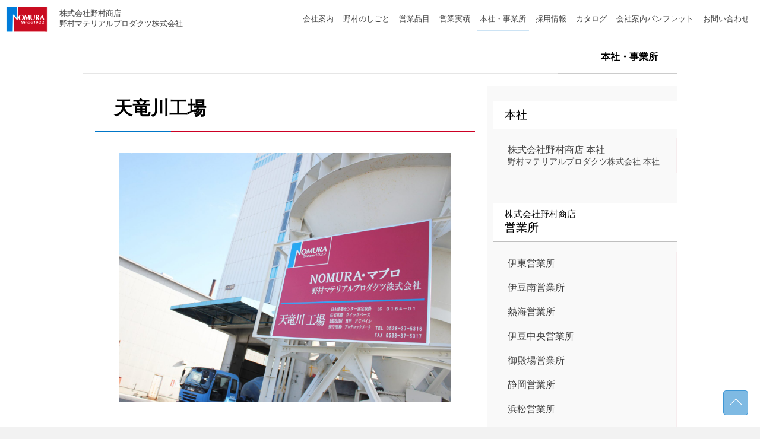

--- FILE ---
content_type: text/html; charset=UTF-8
request_url: https://nomuragroup.com/_04/%E5%A4%A9%E7%AB%9C%E5%B7%9D%E5%B7%A5%E5%A0%B4/
body_size: 16430
content:
<!DOCTYPE html>
<html lang="ja">
<head>
<meta charset="UTF-8"/>
	<meta name="viewport" content="width=device-width,initial-scale=1.0,minimum-scale=1.0,maximum-scale=2.0,user-scalable=yes"/>
<meta name="keywords" content=""/>
<meta name='robots' content='index, follow, max-image-preview:large, max-snippet:-1, max-video-preview:-1' />
	<style>img:is([sizes="auto" i], [sizes^="auto," i]) { contain-intrinsic-size: 3000px 1500px }</style>
	
	<!-- This site is optimized with the Yoast SEO plugin v24.8.1 - https://yoast.com/wordpress/plugins/seo/ -->
	<title>天竜川工場 ｜株式会社野村商店・野村マテリアルプロダクツ株式会社</title>
	<link rel="canonical" href="https://nomuragroup.com/_04/天竜川工場/" />
	<meta property="og:locale" content="ja_JP" />
	<meta property="og:type" content="article" />
	<meta property="og:title" content="天竜川工場 ｜株式会社野村商店・野村マテリアルプロダクツ株式会社" />
	<meta property="og:description" content="所在地 〒438-0837静岡県磐田市源平新田111-1TEL　0538-37-5316　FAX　0538-37-5317 メッセージ 安心、且必要とされるコンクリート製品を作り続けると共に、地元密着の工場づくりを目指し [&hellip;]" />
	<meta property="og:url" content="https://nomuragroup.com/_04/天竜川工場/" />
	<meta property="og:site_name" content="株式会社野村商店・野村マテリアルプロダクツ株式会社" />
	<meta property="article:publisher" content="https://www.facebook.com/nomuragroup/" />
	<meta property="article:modified_time" content="2025-11-04T00:14:07+00:00" />
	<meta property="og:image" content="http://nomuragroup.com/wp2021/wp-content/uploads/2021/02/f99ada8f6c0084c5b32a1a44cef8f152.jpg" />
	<meta name="twitter:card" content="summary_large_image" />
	<meta name="twitter:site" content="@nomura_u35" />
	<script type="application/ld+json" class="yoast-schema-graph">{"@context":"https://schema.org","@graph":[{"@type":"WebPage","@id":"https://nomuragroup.com/_04/%e5%a4%a9%e7%ab%9c%e5%b7%9d%e5%b7%a5%e5%a0%b4/","url":"https://nomuragroup.com/_04/%e5%a4%a9%e7%ab%9c%e5%b7%9d%e5%b7%a5%e5%a0%b4/","name":"天竜川工場 ｜株式会社野村商店・野村マテリアルプロダクツ株式会社","isPartOf":{"@id":"https://nomuragroup.com/#website"},"primaryImageOfPage":{"@id":"https://nomuragroup.com/_04/%e5%a4%a9%e7%ab%9c%e5%b7%9d%e5%b7%a5%e5%a0%b4/#primaryimage"},"image":{"@id":"https://nomuragroup.com/_04/%e5%a4%a9%e7%ab%9c%e5%b7%9d%e5%b7%a5%e5%a0%b4/#primaryimage"},"thumbnailUrl":"http://nomuragroup.com/wp2021/wp-content/uploads/2021/02/f99ada8f6c0084c5b32a1a44cef8f152.jpg","datePublished":"2021-01-14T02:21:39+00:00","dateModified":"2025-11-04T00:14:07+00:00","breadcrumb":{"@id":"https://nomuragroup.com/_04/%e5%a4%a9%e7%ab%9c%e5%b7%9d%e5%b7%a5%e5%a0%b4/#breadcrumb"},"inLanguage":"ja","potentialAction":[{"@type":"ReadAction","target":["https://nomuragroup.com/_04/%e5%a4%a9%e7%ab%9c%e5%b7%9d%e5%b7%a5%e5%a0%b4/"]}]},{"@type":"ImageObject","inLanguage":"ja","@id":"https://nomuragroup.com/_04/%e5%a4%a9%e7%ab%9c%e5%b7%9d%e5%b7%a5%e5%a0%b4/#primaryimage","url":"http://nomuragroup.com/wp2021/wp-content/uploads/2021/02/f99ada8f6c0084c5b32a1a44cef8f152.jpg","contentUrl":"http://nomuragroup.com/wp2021/wp-content/uploads/2021/02/f99ada8f6c0084c5b32a1a44cef8f152.jpg"},{"@type":"BreadcrumbList","@id":"https://nomuragroup.com/_04/%e5%a4%a9%e7%ab%9c%e5%b7%9d%e5%b7%a5%e5%a0%b4/#breadcrumb","itemListElement":[{"@type":"ListItem","position":1,"name":"ホーム","item":"https://nomuragroup.com/"},{"@type":"ListItem","position":2,"name":"本社・事業所","item":"https://nomuragroup.com/_04/"},{"@type":"ListItem","position":3,"name":"天竜川工場"}]},{"@type":"WebSite","@id":"https://nomuragroup.com/#website","url":"https://nomuragroup.com/","name":"株式会社野村商店・野村マテリアルプロダクツ株式会社","description":"建設資材、建築、土木事業、リフォームを行なっています。","publisher":{"@id":"https://nomuragroup.com/#organization"},"potentialAction":[{"@type":"SearchAction","target":{"@type":"EntryPoint","urlTemplate":"https://nomuragroup.com/?s={search_term_string}"},"query-input":{"@type":"PropertyValueSpecification","valueRequired":true,"valueName":"search_term_string"}}],"inLanguage":"ja"},{"@type":"Organization","@id":"https://nomuragroup.com/#organization","name":"野村グループ","url":"https://nomuragroup.com/","logo":{"@type":"ImageObject","inLanguage":"ja","@id":"https://nomuragroup.com/#/schema/logo/image/","url":"https://nomuragroup.com/wp2021/wp-content/uploads/2021/02/8cf909b75b346810bd92867ab90213c2.png","contentUrl":"https://nomuragroup.com/wp2021/wp-content/uploads/2021/02/8cf909b75b346810bd92867ab90213c2.png","width":220,"height":142,"caption":"野村グループ"},"image":{"@id":"https://nomuragroup.com/#/schema/logo/image/"},"sameAs":["https://www.facebook.com/nomuragroup/","https://x.com/nomura_u35","https://www.instagram.com/nomura_u35/","https://www.youtube.com/channel/UChZL0TjPjAntZOu98j3RN2Q"]}]}</script>
	<!-- / Yoast SEO plugin. -->


<link rel='dns-prefetch' href='//nomuragroup.com' />
<script type="text/javascript">
/* <![CDATA[ */
window._wpemojiSettings = {"baseUrl":"https:\/\/s.w.org\/images\/core\/emoji\/15.0.3\/72x72\/","ext":".png","svgUrl":"https:\/\/s.w.org\/images\/core\/emoji\/15.0.3\/svg\/","svgExt":".svg","source":{"concatemoji":"https:\/\/nomuragroup.com\/wp2021\/wp-includes\/js\/wp-emoji-release.min.js?ver=6.7.2"}};
/*! This file is auto-generated */
!function(i,n){var o,s,e;function c(e){try{var t={supportTests:e,timestamp:(new Date).valueOf()};sessionStorage.setItem(o,JSON.stringify(t))}catch(e){}}function p(e,t,n){e.clearRect(0,0,e.canvas.width,e.canvas.height),e.fillText(t,0,0);var t=new Uint32Array(e.getImageData(0,0,e.canvas.width,e.canvas.height).data),r=(e.clearRect(0,0,e.canvas.width,e.canvas.height),e.fillText(n,0,0),new Uint32Array(e.getImageData(0,0,e.canvas.width,e.canvas.height).data));return t.every(function(e,t){return e===r[t]})}function u(e,t,n){switch(t){case"flag":return n(e,"\ud83c\udff3\ufe0f\u200d\u26a7\ufe0f","\ud83c\udff3\ufe0f\u200b\u26a7\ufe0f")?!1:!n(e,"\ud83c\uddfa\ud83c\uddf3","\ud83c\uddfa\u200b\ud83c\uddf3")&&!n(e,"\ud83c\udff4\udb40\udc67\udb40\udc62\udb40\udc65\udb40\udc6e\udb40\udc67\udb40\udc7f","\ud83c\udff4\u200b\udb40\udc67\u200b\udb40\udc62\u200b\udb40\udc65\u200b\udb40\udc6e\u200b\udb40\udc67\u200b\udb40\udc7f");case"emoji":return!n(e,"\ud83d\udc26\u200d\u2b1b","\ud83d\udc26\u200b\u2b1b")}return!1}function f(e,t,n){var r="undefined"!=typeof WorkerGlobalScope&&self instanceof WorkerGlobalScope?new OffscreenCanvas(300,150):i.createElement("canvas"),a=r.getContext("2d",{willReadFrequently:!0}),o=(a.textBaseline="top",a.font="600 32px Arial",{});return e.forEach(function(e){o[e]=t(a,e,n)}),o}function t(e){var t=i.createElement("script");t.src=e,t.defer=!0,i.head.appendChild(t)}"undefined"!=typeof Promise&&(o="wpEmojiSettingsSupports",s=["flag","emoji"],n.supports={everything:!0,everythingExceptFlag:!0},e=new Promise(function(e){i.addEventListener("DOMContentLoaded",e,{once:!0})}),new Promise(function(t){var n=function(){try{var e=JSON.parse(sessionStorage.getItem(o));if("object"==typeof e&&"number"==typeof e.timestamp&&(new Date).valueOf()<e.timestamp+604800&&"object"==typeof e.supportTests)return e.supportTests}catch(e){}return null}();if(!n){if("undefined"!=typeof Worker&&"undefined"!=typeof OffscreenCanvas&&"undefined"!=typeof URL&&URL.createObjectURL&&"undefined"!=typeof Blob)try{var e="postMessage("+f.toString()+"("+[JSON.stringify(s),u.toString(),p.toString()].join(",")+"));",r=new Blob([e],{type:"text/javascript"}),a=new Worker(URL.createObjectURL(r),{name:"wpTestEmojiSupports"});return void(a.onmessage=function(e){c(n=e.data),a.terminate(),t(n)})}catch(e){}c(n=f(s,u,p))}t(n)}).then(function(e){for(var t in e)n.supports[t]=e[t],n.supports.everything=n.supports.everything&&n.supports[t],"flag"!==t&&(n.supports.everythingExceptFlag=n.supports.everythingExceptFlag&&n.supports[t]);n.supports.everythingExceptFlag=n.supports.everythingExceptFlag&&!n.supports.flag,n.DOMReady=!1,n.readyCallback=function(){n.DOMReady=!0}}).then(function(){return e}).then(function(){var e;n.supports.everything||(n.readyCallback(),(e=n.source||{}).concatemoji?t(e.concatemoji):e.wpemoji&&e.twemoji&&(t(e.twemoji),t(e.wpemoji)))}))}((window,document),window._wpemojiSettings);
/* ]]> */
</script>
<link rel='stylesheet' id='sbi_styles-css' href='https://nomuragroup.com/wp2021/wp-content/plugins/instagram-feed/css/sbi-styles.min.css?ver=6.8.0' type='text/css' media='all' />
<style id='wp-emoji-styles-inline-css' type='text/css'>

	img.wp-smiley, img.emoji {
		display: inline !important;
		border: none !important;
		box-shadow: none !important;
		height: 1em !important;
		width: 1em !important;
		margin: 0 0.07em !important;
		vertical-align: -0.1em !important;
		background: none !important;
		padding: 0 !important;
	}
</style>
<link rel='stylesheet' id='wp-block-library-css' href='https://nomuragroup.com/wp2021/wp-includes/css/dist/block-library/style.min.css?ver=6.7.2' type='text/css' media='all' />
<style id='classic-theme-styles-inline-css' type='text/css'>
/*! This file is auto-generated */
.wp-block-button__link{color:#fff;background-color:#32373c;border-radius:9999px;box-shadow:none;text-decoration:none;padding:calc(.667em + 2px) calc(1.333em + 2px);font-size:1.125em}.wp-block-file__button{background:#32373c;color:#fff;text-decoration:none}
</style>
<style id='global-styles-inline-css' type='text/css'>
:root{--wp--preset--aspect-ratio--square: 1;--wp--preset--aspect-ratio--4-3: 4/3;--wp--preset--aspect-ratio--3-4: 3/4;--wp--preset--aspect-ratio--3-2: 3/2;--wp--preset--aspect-ratio--2-3: 2/3;--wp--preset--aspect-ratio--16-9: 16/9;--wp--preset--aspect-ratio--9-16: 9/16;--wp--preset--color--black: #000000;--wp--preset--color--cyan-bluish-gray: #abb8c3;--wp--preset--color--white: #ffffff;--wp--preset--color--pale-pink: #f78da7;--wp--preset--color--vivid-red: #cf2e2e;--wp--preset--color--luminous-vivid-orange: #ff6900;--wp--preset--color--luminous-vivid-amber: #fcb900;--wp--preset--color--light-green-cyan: #7bdcb5;--wp--preset--color--vivid-green-cyan: #00d084;--wp--preset--color--pale-cyan-blue: #8ed1fc;--wp--preset--color--vivid-cyan-blue: #0693e3;--wp--preset--color--vivid-purple: #9b51e0;--wp--preset--gradient--vivid-cyan-blue-to-vivid-purple: linear-gradient(135deg,rgba(6,147,227,1) 0%,rgb(155,81,224) 100%);--wp--preset--gradient--light-green-cyan-to-vivid-green-cyan: linear-gradient(135deg,rgb(122,220,180) 0%,rgb(0,208,130) 100%);--wp--preset--gradient--luminous-vivid-amber-to-luminous-vivid-orange: linear-gradient(135deg,rgba(252,185,0,1) 0%,rgba(255,105,0,1) 100%);--wp--preset--gradient--luminous-vivid-orange-to-vivid-red: linear-gradient(135deg,rgba(255,105,0,1) 0%,rgb(207,46,46) 100%);--wp--preset--gradient--very-light-gray-to-cyan-bluish-gray: linear-gradient(135deg,rgb(238,238,238) 0%,rgb(169,184,195) 100%);--wp--preset--gradient--cool-to-warm-spectrum: linear-gradient(135deg,rgb(74,234,220) 0%,rgb(151,120,209) 20%,rgb(207,42,186) 40%,rgb(238,44,130) 60%,rgb(251,105,98) 80%,rgb(254,248,76) 100%);--wp--preset--gradient--blush-light-purple: linear-gradient(135deg,rgb(255,206,236) 0%,rgb(152,150,240) 100%);--wp--preset--gradient--blush-bordeaux: linear-gradient(135deg,rgb(254,205,165) 0%,rgb(254,45,45) 50%,rgb(107,0,62) 100%);--wp--preset--gradient--luminous-dusk: linear-gradient(135deg,rgb(255,203,112) 0%,rgb(199,81,192) 50%,rgb(65,88,208) 100%);--wp--preset--gradient--pale-ocean: linear-gradient(135deg,rgb(255,245,203) 0%,rgb(182,227,212) 50%,rgb(51,167,181) 100%);--wp--preset--gradient--electric-grass: linear-gradient(135deg,rgb(202,248,128) 0%,rgb(113,206,126) 100%);--wp--preset--gradient--midnight: linear-gradient(135deg,rgb(2,3,129) 0%,rgb(40,116,252) 100%);--wp--preset--font-size--small: 13px;--wp--preset--font-size--medium: 20px;--wp--preset--font-size--large: 36px;--wp--preset--font-size--x-large: 42px;--wp--preset--spacing--20: 0.44rem;--wp--preset--spacing--30: 0.67rem;--wp--preset--spacing--40: 1rem;--wp--preset--spacing--50: 1.5rem;--wp--preset--spacing--60: 2.25rem;--wp--preset--spacing--70: 3.38rem;--wp--preset--spacing--80: 5.06rem;--wp--preset--shadow--natural: 6px 6px 9px rgba(0, 0, 0, 0.2);--wp--preset--shadow--deep: 12px 12px 50px rgba(0, 0, 0, 0.4);--wp--preset--shadow--sharp: 6px 6px 0px rgba(0, 0, 0, 0.2);--wp--preset--shadow--outlined: 6px 6px 0px -3px rgba(255, 255, 255, 1), 6px 6px rgba(0, 0, 0, 1);--wp--preset--shadow--crisp: 6px 6px 0px rgba(0, 0, 0, 1);}:where(.is-layout-flex){gap: 0.5em;}:where(.is-layout-grid){gap: 0.5em;}body .is-layout-flex{display: flex;}.is-layout-flex{flex-wrap: wrap;align-items: center;}.is-layout-flex > :is(*, div){margin: 0;}body .is-layout-grid{display: grid;}.is-layout-grid > :is(*, div){margin: 0;}:where(.wp-block-columns.is-layout-flex){gap: 2em;}:where(.wp-block-columns.is-layout-grid){gap: 2em;}:where(.wp-block-post-template.is-layout-flex){gap: 1.25em;}:where(.wp-block-post-template.is-layout-grid){gap: 1.25em;}.has-black-color{color: var(--wp--preset--color--black) !important;}.has-cyan-bluish-gray-color{color: var(--wp--preset--color--cyan-bluish-gray) !important;}.has-white-color{color: var(--wp--preset--color--white) !important;}.has-pale-pink-color{color: var(--wp--preset--color--pale-pink) !important;}.has-vivid-red-color{color: var(--wp--preset--color--vivid-red) !important;}.has-luminous-vivid-orange-color{color: var(--wp--preset--color--luminous-vivid-orange) !important;}.has-luminous-vivid-amber-color{color: var(--wp--preset--color--luminous-vivid-amber) !important;}.has-light-green-cyan-color{color: var(--wp--preset--color--light-green-cyan) !important;}.has-vivid-green-cyan-color{color: var(--wp--preset--color--vivid-green-cyan) !important;}.has-pale-cyan-blue-color{color: var(--wp--preset--color--pale-cyan-blue) !important;}.has-vivid-cyan-blue-color{color: var(--wp--preset--color--vivid-cyan-blue) !important;}.has-vivid-purple-color{color: var(--wp--preset--color--vivid-purple) !important;}.has-black-background-color{background-color: var(--wp--preset--color--black) !important;}.has-cyan-bluish-gray-background-color{background-color: var(--wp--preset--color--cyan-bluish-gray) !important;}.has-white-background-color{background-color: var(--wp--preset--color--white) !important;}.has-pale-pink-background-color{background-color: var(--wp--preset--color--pale-pink) !important;}.has-vivid-red-background-color{background-color: var(--wp--preset--color--vivid-red) !important;}.has-luminous-vivid-orange-background-color{background-color: var(--wp--preset--color--luminous-vivid-orange) !important;}.has-luminous-vivid-amber-background-color{background-color: var(--wp--preset--color--luminous-vivid-amber) !important;}.has-light-green-cyan-background-color{background-color: var(--wp--preset--color--light-green-cyan) !important;}.has-vivid-green-cyan-background-color{background-color: var(--wp--preset--color--vivid-green-cyan) !important;}.has-pale-cyan-blue-background-color{background-color: var(--wp--preset--color--pale-cyan-blue) !important;}.has-vivid-cyan-blue-background-color{background-color: var(--wp--preset--color--vivid-cyan-blue) !important;}.has-vivid-purple-background-color{background-color: var(--wp--preset--color--vivid-purple) !important;}.has-black-border-color{border-color: var(--wp--preset--color--black) !important;}.has-cyan-bluish-gray-border-color{border-color: var(--wp--preset--color--cyan-bluish-gray) !important;}.has-white-border-color{border-color: var(--wp--preset--color--white) !important;}.has-pale-pink-border-color{border-color: var(--wp--preset--color--pale-pink) !important;}.has-vivid-red-border-color{border-color: var(--wp--preset--color--vivid-red) !important;}.has-luminous-vivid-orange-border-color{border-color: var(--wp--preset--color--luminous-vivid-orange) !important;}.has-luminous-vivid-amber-border-color{border-color: var(--wp--preset--color--luminous-vivid-amber) !important;}.has-light-green-cyan-border-color{border-color: var(--wp--preset--color--light-green-cyan) !important;}.has-vivid-green-cyan-border-color{border-color: var(--wp--preset--color--vivid-green-cyan) !important;}.has-pale-cyan-blue-border-color{border-color: var(--wp--preset--color--pale-cyan-blue) !important;}.has-vivid-cyan-blue-border-color{border-color: var(--wp--preset--color--vivid-cyan-blue) !important;}.has-vivid-purple-border-color{border-color: var(--wp--preset--color--vivid-purple) !important;}.has-vivid-cyan-blue-to-vivid-purple-gradient-background{background: var(--wp--preset--gradient--vivid-cyan-blue-to-vivid-purple) !important;}.has-light-green-cyan-to-vivid-green-cyan-gradient-background{background: var(--wp--preset--gradient--light-green-cyan-to-vivid-green-cyan) !important;}.has-luminous-vivid-amber-to-luminous-vivid-orange-gradient-background{background: var(--wp--preset--gradient--luminous-vivid-amber-to-luminous-vivid-orange) !important;}.has-luminous-vivid-orange-to-vivid-red-gradient-background{background: var(--wp--preset--gradient--luminous-vivid-orange-to-vivid-red) !important;}.has-very-light-gray-to-cyan-bluish-gray-gradient-background{background: var(--wp--preset--gradient--very-light-gray-to-cyan-bluish-gray) !important;}.has-cool-to-warm-spectrum-gradient-background{background: var(--wp--preset--gradient--cool-to-warm-spectrum) !important;}.has-blush-light-purple-gradient-background{background: var(--wp--preset--gradient--blush-light-purple) !important;}.has-blush-bordeaux-gradient-background{background: var(--wp--preset--gradient--blush-bordeaux) !important;}.has-luminous-dusk-gradient-background{background: var(--wp--preset--gradient--luminous-dusk) !important;}.has-pale-ocean-gradient-background{background: var(--wp--preset--gradient--pale-ocean) !important;}.has-electric-grass-gradient-background{background: var(--wp--preset--gradient--electric-grass) !important;}.has-midnight-gradient-background{background: var(--wp--preset--gradient--midnight) !important;}.has-small-font-size{font-size: var(--wp--preset--font-size--small) !important;}.has-medium-font-size{font-size: var(--wp--preset--font-size--medium) !important;}.has-large-font-size{font-size: var(--wp--preset--font-size--large) !important;}.has-x-large-font-size{font-size: var(--wp--preset--font-size--x-large) !important;}
:where(.wp-block-post-template.is-layout-flex){gap: 1.25em;}:where(.wp-block-post-template.is-layout-grid){gap: 1.25em;}
:where(.wp-block-columns.is-layout-flex){gap: 2em;}:where(.wp-block-columns.is-layout-grid){gap: 2em;}
:root :where(.wp-block-pullquote){font-size: 1.5em;line-height: 1.6;}
</style>
<link rel='stylesheet' id='dashicons-css' href='https://nomuragroup.com/wp2021/wp-includes/css/dashicons.min.css?ver=6.7.2' type='text/css' media='all' />
<link rel='stylesheet' id='rmp-menu-styles-css' href='https://nomuragroup.com/wp2021/wp-content/uploads/rmp-menu/css/rmp-menu.css?ver=16.11.41' type='text/css' media='all' />
<link rel='stylesheet' id='fancybox-css' href='https://nomuragroup.com/wp2021/wp-content/plugins/easy-fancybox/fancybox/1.5.4/jquery.fancybox.min.css?ver=6.7.2' type='text/css' media='screen' />
<script type="text/javascript" src="https://nomuragroup.com/wp2021/wp-includes/js/jquery/jquery.min.js?ver=3.7.1" id="jquery-core-js"></script>
<script type="text/javascript" src="https://nomuragroup.com/wp2021/wp-includes/js/jquery/jquery-migrate.min.js?ver=3.4.1" id="jquery-migrate-js"></script>
<link rel="alternate" title="oEmbed (JSON)" type="application/json+oembed" href="https://nomuragroup.com/wp-json/oembed/1.0/embed?url=https%3A%2F%2Fnomuragroup.com%2F_04%2F%25e5%25a4%25a9%25e7%25ab%259c%25e5%25b7%259d%25e5%25b7%25a5%25e5%25a0%25b4%2F" />
<link rel="alternate" title="oEmbed (XML)" type="text/xml+oembed" href="https://nomuragroup.com/wp-json/oembed/1.0/embed?url=https%3A%2F%2Fnomuragroup.com%2F_04%2F%25e5%25a4%25a9%25e7%25ab%259c%25e5%25b7%259d%25e5%25b7%25a5%25e5%25a0%25b4%2F&#038;format=xml" />

<!-- BEGIN: WP Social Bookmarking Light HEAD --><script>
    (function (d, s, id) {
        var js, fjs = d.getElementsByTagName(s)[0];
        if (d.getElementById(id)) return;
        js = d.createElement(s);
        js.id = id;
        js.src = "//connect.facebook.net/ja_JP/sdk.js#xfbml=1&version=v2.7";
        fjs.parentNode.insertBefore(js, fjs);
    }(document, 'script', 'facebook-jssdk'));
</script>
<style type="text/css">
</style>
<!-- END: WP Social Bookmarking Light HEAD -->
<link rel="preload" href="https://fonts.googleapis.com/css?family=Noto+Sans+JP&display=swap"/>
<link rel="stylesheet" href="https://nomuragroup.com/wp2021/wp-content/themes/nomura2021/style.css"/>
<link rel="stylesheet" href="https://nomuragroup.com/wp2021/wp-content/themes/nomura2021/css/style-option.css"/>
<link rel="stylesheet" href="https://nomuragroup.com/wp2021/wp-content/themes/nomura2021/css/style-option-post.css"/>
<link rel="stylesheet" href="https://nomuragroup.com/wp2021/wp-content/themes/nomura2021/css/style-option-color.css"/>
<link rel="stylesheet" href="https://nomuragroup.com/wp2021/wp-content/themes/nomura2021/css/style-option-block.css"/>
<link rel="stylesheet" href="https://nomuragroup.com/wp2021/wp-content/themes/nomura2021/css/style-color-block.css"/>
<link rel="stylesheet" href="https://nomuragroup.com/wp2021/wp-content/themes/nomura2021/css/style-responsive.css"/>
<link rel="stylesheet" href="https://nomuragroup.com/wp2021/wp-content/themes/nomura2021/css/style-sp.css"/>
<link rel="stylesheet" href="https://nomuragroup.com/wp2021/wp-content/themes/nomura2021/css/style-pc.css"/>
<script async src="https://ajax.googleapis.com/ajax/libs/jquery/1.9.1/jquery.min.js"></script>
<script async src="https://nomuragroup.com/wp2021/wp-content/themes/nomura2021/js/pagetopfade.js"></script>
<script async src="https://nomuragroup.com/wp2021/wp-content/themes/nomura2021/js/logo-size.js"></script>
<script async src="https://nomuragroup.com/wp2021/wp-content/themes/nomura2021/js/fade.js"></script>
<link rel="shortcut icon" href="https://nomuragroup.com/wp2021/wp-content/themes/nomura2021/images/favicon.ico"/>
<link rel="apple-touch-icon" type="image/png" href="https://nomuragroup.com/wp2021/wp-content/themes/nomura2021/images/apple-touch-icon-180x180.png"/>
<link rel="icon" type="image/png" sizes="192x192" href="https://nomuragroup.com/wp2021/wp-content/themes/nomura2021/images/android-chrome-192x192.png"/>
	<meta name="format-detection" content="telephone=no"/>
<!-- Global site tag (gtag.js) - Google Analytics -->
<script async src="https://www.googletagmanager.com/gtag/js?id=G-61VS3WNJY8"></script>
<script>
  window.dataLayer = window.dataLayer || [];
  function gtag(){dataLayer.push(arguments);}
  gtag('js', new Date());

  gtag('config', 'G-61VS3WNJY8');
</script>

<!-- Global site tag (gtag.js) - Google Analytics -->
<script async src="https://www.googletagmanager.com/gtag/js?id=G-6WP7JTHQF3"></script>
<script>
  window.dataLayer = window.dataLayer || [];
  function gtag(){dataLayer.push(arguments);}
  gtag('js', new Date());

  gtag('config', 'G-6WP7JTHQF3');
</script></head>
<body class="page-template-default page page-id-1058 page-child parent-pageid-1008">
			<button type="button"  aria-controls="rmp-container-1164" aria-label="Menu Trigger" id="rmp_menu_trigger-1164"  class="rmp_menu_trigger rmp-menu-trigger-boring">
								<span class="rmp-trigger-box">
									<span class="responsive-menu-pro-inner"></span>
								</span>
					</button>
						<div id="rmp-container-1164" class="rmp-container rmp-container rmp-slide-left">
							<div id="rmp-menu-title-1164" class="rmp-menu-title">
									<a href="#" target="_self" class="rmp-menu-title-link" id="rmp-menu-title-link">
										<img class="rmp-menu-title-image" src="http://nomuragroup.com/wp2021/wp-content/uploads/2021/02/8cf909b75b346810bd92867ab90213c2.png" alt="" width="100" height="100" /><span>株式会社野村商店　野村マテリアルプロダクツ株式会社</span>					</a>
							</div>
			<div id="rmp-menu-wrap-1164" class="rmp-menu-wrap"><ul id="rmp-menu-1164" class="rmp-menu" role="menubar" aria-label="nomura"><li id="rmp-menu-item-2447" class=" menu-item menu-item-type-post_type menu-item-object-page menu-item-has-children rmp-menu-item rmp-menu-top-level-item" role="none"><a  href="https://nomuragroup.com/_10/"  class="rmp-menu-item-link"  role="menuitem"  >会社案内</a></li><li id="rmp-menu-item-1095" class=" menu-item menu-item-type-post_type menu-item-object-page rmp-menu-item rmp-menu-top-level-item" role="none"><a  href="https://nomuragroup.com/_01/"  class="rmp-menu-item-link"  role="menuitem"  >野村のしごと</a></li><li id="rmp-menu-item-1096" class=" menu-item menu-item-type-post_type menu-item-object-page rmp-menu-item rmp-menu-top-level-item" role="none"><a  href="https://nomuragroup.com/_02/"  class="rmp-menu-item-link"  role="menuitem"  >営業品目</a></li><li id="rmp-menu-item-1097" class=" menu-item menu-item-type-post_type menu-item-object-page menu-item-has-children rmp-menu-item rmp-menu-top-level-item" role="none"><a  href="https://nomuragroup.com/_03/"  class="rmp-menu-item-link"  role="menuitem"  >営業実績</a></li><li id="rmp-menu-item-1098" class=" menu-item menu-item-type-post_type menu-item-object-page current-page-ancestor current-menu-ancestor current-menu-parent current-page-parent current_page_parent current_page_ancestor menu-item-has-children rmp-menu-item rmp-menu-item-current-ancestor rmp-menu-item-current-parent rmp-menu-top-level-item" role="none"><a  href="https://nomuragroup.com/_04/"  class="rmp-menu-item-link"  role="menuitem"  >本社・事業所</a></li><li id="rmp-menu-item-6090" class=" menu-item menu-item-type-custom menu-item-object-custom rmp-menu-item rmp-menu-top-level-item" role="none"><a  target="_blank"  href="https://job-gear.net/nomuragroup/"  class="rmp-menu-item-link"  role="menuitem"  >採用情報</a></li><li id="rmp-menu-item-4122" class=" menu-item menu-item-type-post_type menu-item-object-page rmp-menu-item rmp-menu-top-level-item" role="none"><a  href="https://nomuragroup.com/_30/"  class="rmp-menu-item-link"  role="menuitem"  >カタログ</a></li><li id="rmp-menu-item-4123" class=" menu-item menu-item-type-post_type menu-item-object-page rmp-menu-item rmp-menu-top-level-item" role="none"><a  href="https://nomuragroup.com/_10/_04/"  class="rmp-menu-item-link"  role="menuitem"  >会社案内パンフレット</a></li><li id="rmp-menu-item-1099" class=" menu-item menu-item-type-post_type menu-item-object-page rmp-menu-item rmp-menu-top-level-item" role="none"><a  href="https://nomuragroup.com/_12/"  class="rmp-menu-item-link"  role="menuitem"  >お問い合わせ</a></li></ul></div>			</div>
			
<div id="wrapper">


<header>
<div class="header-position">
	<div class="container">
		<div class="logo">		<a href="https://nomuragroup.com/" title="株式会社野村商店・野村マテリアルプロダクツ株式会社 | 建設資材、建築、土木事業、リフォームを行なっています。"><img src="https://nomuragroup.com/wp2021/wp-content/themes/nomura2021/images/logo.png" srcset="https://nomuragroup.com/wp2021/wp-content/themes/nomura2021/images/logo.png 1x, https://nomuragroup.com/wp2021/wp-content/themes/nomura2021/images/logo@1.5x.png 1.5x, https://nomuragroup.com/wp2021/wp-content/themes/nomura2021/images/logo@2x.png 2x" alt="株式会社野村商店・野村マテリアルプロダクツ株式会社　建設資材、建築、土木事業、リフォームを行なっています。"/><div><span>株式会社野村商店</span><span>野村マテリアルプロダクツ株式会社</span></div></a>
		</div>	<nav class="hide">
	<div class="menu-common-container"><ul id="menu-common" class="menu"><li id="menu-item-2447" class="menu-item menu-item-type-post_type menu-item-object-page menu-item-has-children menu-item-2447"><a href="https://nomuragroup.com/_10/">会社案内</a>
<ul class="sub-menu">
	<li id="menu-item-2449" class="menu-item menu-item-type-post_type menu-item-object-page menu-item-2449"><a href="https://nomuragroup.com/_10/_01/">代表あいさつ・経営理念・年間スローガン</a></li>
	<li id="menu-item-2450" class="menu-item menu-item-type-post_type menu-item-object-page menu-item-2450"><a href="https://nomuragroup.com/_10/_02/">会社概要・組織図</a></li>
	<li id="menu-item-2451" class="menu-item menu-item-type-post_type menu-item-object-page menu-item-2451"><a href="https://nomuragroup.com/_10/_03/">沿革・歴代スローガン</a></li>
</ul>
</li>
<li id="menu-item-1095" class="menu-item menu-item-type-post_type menu-item-object-page menu-item-1095"><a href="https://nomuragroup.com/_01/">野村のしごと</a></li>
<li id="menu-item-1096" class="menu-item menu-item-type-post_type menu-item-object-page menu-item-1096"><a href="https://nomuragroup.com/_02/">営業品目</a></li>
<li id="menu-item-1097" class="menu-item menu-item-type-post_type menu-item-object-page menu-item-has-children menu-item-1097"><a href="https://nomuragroup.com/_03/">営業実績</a>
<ul class="sub-menu">
	<li id="menu-item-1105" class="menu-item menu-item-type-post_type menu-item-object-page menu-item-1105"><a href="https://nomuragroup.com/_03/_01/">建築資材</a></li>
	<li id="menu-item-1106" class="menu-item menu-item-type-post_type menu-item-object-page menu-item-1106"><a href="https://nomuragroup.com/_03/_02/">土木資材</a></li>
</ul>
</li>
<li id="menu-item-1098" class="menu-item menu-item-type-post_type menu-item-object-page current-page-ancestor current-menu-ancestor current-menu-parent current-page-parent current_page_parent current_page_ancestor menu-item-has-children menu-item-1098"><a href="https://nomuragroup.com/_04/">本社・事業所</a>
<ul class="sub-menu">
	<li id="menu-item-1107" class="menu-item menu-item-type-post_type menu-item-object-page menu-item-1107"><a href="https://nomuragroup.com/_04/_00/">株式会社野村商店 本社<span>野村マテリアルプロダクツ株式会社 本社</span></a></li>
	<li id="menu-item-1108" class="menu-item menu-item-type-post_type menu-item-object-page menu-item-1108"><a href="https://nomuragroup.com/_04/%e4%bc%8a%e6%9d%b1%e5%96%b6%e6%a5%ad%e6%89%80/">伊東営業所</a></li>
	<li id="menu-item-1109" class="menu-item menu-item-type-post_type menu-item-object-page menu-item-1109"><a href="https://nomuragroup.com/_04/%e4%bc%8a%e8%b1%86%e5%8d%97%e5%96%b6%e6%a5%ad%e6%89%80/">伊豆南営業所</a></li>
	<li id="menu-item-1110" class="menu-item menu-item-type-post_type menu-item-object-page menu-item-1110"><a href="https://nomuragroup.com/_04/%e7%86%b1%e6%b5%b7%e5%96%b6%e6%a5%ad%e6%89%80/">熱海営業所</a></li>
	<li id="menu-item-1111" class="menu-item menu-item-type-post_type menu-item-object-page menu-item-1111"><a href="https://nomuragroup.com/_04/%e4%bc%8a%e8%b1%86%e4%b8%ad%e5%a4%ae%e5%96%b6%e6%a5%ad%e6%89%80/">伊豆中央営業所</a></li>
	<li id="menu-item-1112" class="menu-item menu-item-type-post_type menu-item-object-page menu-item-1112"><a href="https://nomuragroup.com/_04/%e5%be%a1%e6%ae%bf%e5%a0%b4%e5%96%b6%e6%a5%ad%e6%89%80/">御殿場営業所</a></li>
	<li id="menu-item-1113" class="menu-item menu-item-type-post_type menu-item-object-page menu-item-1113"><a href="https://nomuragroup.com/_04/%e6%9d%b1%e4%ba%ac%e5%96%b6%e6%a5%ad%e6%89%80/">東京営業所</a></li>
	<li id="menu-item-1114" class="menu-item menu-item-type-post_type menu-item-object-page menu-item-1114"><a href="https://nomuragroup.com/_04/%e9%9d%99%e5%b2%a1%e5%96%b6%e6%a5%ad%e6%89%80/">静岡営業所</a></li>
	<li id="menu-item-1115" class="menu-item menu-item-type-post_type menu-item-object-page menu-item-1115"><a href="https://nomuragroup.com/_04/%e6%b5%9c%e6%9d%be%e5%96%b6%e6%a5%ad%e6%89%80/">浜松営業所</a></li>
	<li id="menu-item-1116" class="menu-item menu-item-type-post_type menu-item-object-page menu-item-1116"><a href="https://nomuragroup.com/_04/%e3%83%88%e3%83%bc%e3%82%bf%e3%83%ab%e3%83%aa%e3%83%95%e3%82%a9%e3%83%bc%e3%83%a0%e3%82%bb%e3%82%af%e3%82%b7%e3%83%a7%e3%83%b3/">トータルリフォームセクション</a></li>
	<li id="menu-item-1119" class="menu-item menu-item-type-post_type menu-item-object-page menu-item-1119"><a href="https://nomuragroup.com/_04/%e9%9d%99%e5%b2%a1ilb%e5%b7%a5%e5%a0%b4/">静岡アイエルビー工場</a></li>
	<li id="menu-item-1120" class="menu-item menu-item-type-post_type menu-item-object-page current-menu-item page_item page-item-1058 current_page_item menu-item-1120"><a href="https://nomuragroup.com/_04/%e5%a4%a9%e7%ab%9c%e5%b7%9d%e5%b7%a5%e5%a0%b4/" aria-current="page">天竜川工場</a></li>
</ul>
</li>
<li id="menu-item-6090" class="menu-item menu-item-type-custom menu-item-object-custom menu-item-6090"><a target="_blank" href="https://job-gear.net/nomuragroup/">採用情報</a></li>
<li id="menu-item-4122" class="menu-item menu-item-type-post_type menu-item-object-page menu-item-4122"><a href="https://nomuragroup.com/_30/">カタログ</a></li>
<li id="menu-item-4123" class="menu-item menu-item-type-post_type menu-item-object-page menu-item-4123"><a href="https://nomuragroup.com/_10/_04/">会社案内パンフレット</a></li>
<li id="menu-item-1099" class="menu-item menu-item-type-post_type menu-item-object-page menu-item-1099"><a href="https://nomuragroup.com/_12/">お問い合わせ</a></li>
</ul></div>	</nav>
	</div>
</div>
</header>

<section>

<div class="title">
	<h1>本社・事業所</h1>
</div>


<div class="container">

<div id="primary">


<main>

<div class="title">
	<h2>天竜川工場</h2>
</div>



	<div class="post-1058 page type-page status-publish hentry" id="post-1058">
	
<div style="height:20px" aria-hidden="true" class="wp-block-spacer"></div>



<figure class="wp-block-image size-full"><a href="https://nomuragroup.com/wp2021/wp-content/uploads/2021/02/f99ada8f6c0084c5b32a1a44cef8f152.jpg" target="_blank" rel="noopener"><img fetchpriority="high" decoding="async" width="2048" height="1536" src="https://nomuragroup.com/wp2021/wp-content/uploads/2021/02/f99ada8f6c0084c5b32a1a44cef8f152.jpg" alt="" class="wp-image-1934" srcset="https://nomuragroup.com/wp2021/wp-content/uploads/2021/02/f99ada8f6c0084c5b32a1a44cef8f152.jpg 2048w, https://nomuragroup.com/wp2021/wp-content/uploads/2021/02/f99ada8f6c0084c5b32a1a44cef8f152-300x225.jpg 300w, https://nomuragroup.com/wp2021/wp-content/uploads/2021/02/f99ada8f6c0084c5b32a1a44cef8f152-1024x768.jpg 1024w, https://nomuragroup.com/wp2021/wp-content/uploads/2021/02/f99ada8f6c0084c5b32a1a44cef8f152-768x576.jpg 768w, https://nomuragroup.com/wp2021/wp-content/uploads/2021/02/f99ada8f6c0084c5b32a1a44cef8f152-1536x1152.jpg 1536w, https://nomuragroup.com/wp2021/wp-content/uploads/2021/02/f99ada8f6c0084c5b32a1a44cef8f152-640x480.jpg 640w" sizes="(max-width: 2048px) 100vw, 2048px" /></a></figure>



<div style="height:50px" aria-hidden="true" class="wp-block-spacer"></div>



<h3 class="wp-block-heading">所在地</h3>



<p>〒438-0837<br>静岡県磐田市源平新田111-1<br>TEL　0538-37-5316　FAX　0538-37-5317</p>



<p class="googlemap"><iframe src="https://www.google.com/maps/embed?pb=!1m18!1m12!1m3!1d1639.6279407655952!2d137.8099213761604!3d34.72394399508315!2m3!1f0!2f0!3f0!3m2!1i1024!2i768!4f13.1!3m3!1m2!1s0x601ae6d078643149%3A0xee0c9d002f49b42c!2z44CSNDM4LTA4Mzcg6Z2Z5bKh55yM56OQ55Sw5biC5rqQ5bmz5paw55Sw77yR77yR77yR4oiS77yR!5e0!3m2!1sja!2sjp!4v1612942259193!5m2!1sja!2sjp" width="800" height="600" frameborder="0" style="border:0;" allowfullscreen="" aria-hidden="false" tabindex="0"></iframe></p>



<div style="height:50px" aria-hidden="true" class="wp-block-spacer"></div>



<h3 class="wp-block-heading">メッセージ</h3>


<div class="wp-block-image">
<figure class="alignright size-large is-resized"><img decoding="async" width="724" height="1024" src="https://nomuragroup.com/wp2021/wp-content/uploads/2025/09/f31f2b91c99f316ed65ead751d19bb9a-724x1024.jpg" alt="" class="wp-image-6405" style="width:200px" srcset="https://nomuragroup.com/wp2021/wp-content/uploads/2025/09/f31f2b91c99f316ed65ead751d19bb9a-724x1024.jpg 724w, https://nomuragroup.com/wp2021/wp-content/uploads/2025/09/f31f2b91c99f316ed65ead751d19bb9a-212x300.jpg 212w, https://nomuragroup.com/wp2021/wp-content/uploads/2025/09/f31f2b91c99f316ed65ead751d19bb9a-768x1086.jpg 768w, https://nomuragroup.com/wp2021/wp-content/uploads/2025/09/f31f2b91c99f316ed65ead751d19bb9a-1086x1536.jpg 1086w, https://nomuragroup.com/wp2021/wp-content/uploads/2025/09/f31f2b91c99f316ed65ead751d19bb9a-1448x2048.jpg 1448w, https://nomuragroup.com/wp2021/wp-content/uploads/2025/09/f31f2b91c99f316ed65ead751d19bb9a-640x905.jpg 640w, https://nomuragroup.com/wp2021/wp-content/uploads/2025/09/f31f2b91c99f316ed65ead751d19bb9a-1024x1448.jpg 1024w, https://nomuragroup.com/wp2021/wp-content/uploads/2025/09/f31f2b91c99f316ed65ead751d19bb9a-scaled.jpg 1810w" sizes="(max-width: 724px) 100vw, 724px" /><figcaption class="wp-element-caption">野村</figcaption></figure></div>


<p>安心、且必要とされるコンクリート製品を作り続けると共に、地元密着の工場づくりを目指しています。</p>



<div style="height:50px" aria-hidden="true" class="wp-block-spacer"></div>



<figure class="wp-block-gallery has-nested-images columns-2 is-cropped wp-block-gallery-1 is-layout-flex wp-block-gallery-is-layout-flex">
<figure class="wp-block-image size-large"><img loading="lazy" decoding="async" width="1024" height="768" data-id="1638" src="https://nomuragroup.com/wp2021/wp-content/uploads/2021/02/3af9503de5a62834bb647504797945ca-1024x768.jpg" alt="" class="wp-image-1638" srcset="https://nomuragroup.com/wp2021/wp-content/uploads/2021/02/3af9503de5a62834bb647504797945ca-1024x768.jpg 1024w, https://nomuragroup.com/wp2021/wp-content/uploads/2021/02/3af9503de5a62834bb647504797945ca-300x225.jpg 300w, https://nomuragroup.com/wp2021/wp-content/uploads/2021/02/3af9503de5a62834bb647504797945ca-768x576.jpg 768w, https://nomuragroup.com/wp2021/wp-content/uploads/2021/02/3af9503de5a62834bb647504797945ca-1536x1152.jpg 1536w, https://nomuragroup.com/wp2021/wp-content/uploads/2021/02/3af9503de5a62834bb647504797945ca-640x480.jpg 640w, https://nomuragroup.com/wp2021/wp-content/uploads/2021/02/3af9503de5a62834bb647504797945ca.jpg 2048w" sizes="auto, (max-width: 1024px) 100vw, 1024px" /></figure>



<figure class="wp-block-image size-large"><img loading="lazy" decoding="async" width="1024" height="768" data-id="1637" src="https://nomuragroup.com/wp2021/wp-content/uploads/2021/02/11117805cf4034ae290598026638cf83-1024x768.jpg" alt="" class="wp-image-1637" srcset="https://nomuragroup.com/wp2021/wp-content/uploads/2021/02/11117805cf4034ae290598026638cf83-1024x768.jpg 1024w, https://nomuragroup.com/wp2021/wp-content/uploads/2021/02/11117805cf4034ae290598026638cf83-300x225.jpg 300w, https://nomuragroup.com/wp2021/wp-content/uploads/2021/02/11117805cf4034ae290598026638cf83-768x576.jpg 768w, https://nomuragroup.com/wp2021/wp-content/uploads/2021/02/11117805cf4034ae290598026638cf83-1536x1152.jpg 1536w, https://nomuragroup.com/wp2021/wp-content/uploads/2021/02/11117805cf4034ae290598026638cf83-640x480.jpg 640w, https://nomuragroup.com/wp2021/wp-content/uploads/2021/02/11117805cf4034ae290598026638cf83.jpg 2048w" sizes="auto, (max-width: 1024px) 100vw, 1024px" /></figure>



<figure class="wp-block-image size-large"><img loading="lazy" decoding="async" width="1024" height="768" data-id="1636" src="https://nomuragroup.com/wp2021/wp-content/uploads/2021/02/ca6a8c9d0600b5fa0cc68c815fabd42e-1024x768.jpg" alt="" class="wp-image-1636" srcset="https://nomuragroup.com/wp2021/wp-content/uploads/2021/02/ca6a8c9d0600b5fa0cc68c815fabd42e-1024x768.jpg 1024w, https://nomuragroup.com/wp2021/wp-content/uploads/2021/02/ca6a8c9d0600b5fa0cc68c815fabd42e-300x225.jpg 300w, https://nomuragroup.com/wp2021/wp-content/uploads/2021/02/ca6a8c9d0600b5fa0cc68c815fabd42e-768x576.jpg 768w, https://nomuragroup.com/wp2021/wp-content/uploads/2021/02/ca6a8c9d0600b5fa0cc68c815fabd42e-1536x1152.jpg 1536w, https://nomuragroup.com/wp2021/wp-content/uploads/2021/02/ca6a8c9d0600b5fa0cc68c815fabd42e-640x480.jpg 640w, https://nomuragroup.com/wp2021/wp-content/uploads/2021/02/ca6a8c9d0600b5fa0cc68c815fabd42e.jpg 2048w" sizes="auto, (max-width: 1024px) 100vw, 1024px" /></figure>



<figure class="wp-block-image size-large"><img loading="lazy" decoding="async" width="1024" height="683" data-id="6662" src="https://nomuragroup.com/wp2021/wp-content/uploads/2025/10/ed992eff67b0bad964175f9c8eba73c1-1024x683.jpg" alt="" class="wp-image-6662" srcset="https://nomuragroup.com/wp2021/wp-content/uploads/2025/10/ed992eff67b0bad964175f9c8eba73c1-1024x683.jpg 1024w, https://nomuragroup.com/wp2021/wp-content/uploads/2025/10/ed992eff67b0bad964175f9c8eba73c1-300x200.jpg 300w, https://nomuragroup.com/wp2021/wp-content/uploads/2025/10/ed992eff67b0bad964175f9c8eba73c1-768x512.jpg 768w, https://nomuragroup.com/wp2021/wp-content/uploads/2025/10/ed992eff67b0bad964175f9c8eba73c1-1536x1024.jpg 1536w, https://nomuragroup.com/wp2021/wp-content/uploads/2025/10/ed992eff67b0bad964175f9c8eba73c1-2048x1365.jpg 2048w, https://nomuragroup.com/wp2021/wp-content/uploads/2025/10/ed992eff67b0bad964175f9c8eba73c1-640x427.jpg 640w" sizes="auto, (max-width: 1024px) 100vw, 1024px" /></figure>
</figure>
												
<!-- You can start editing here. -->


			<!-- If comments are closed. -->
		<p class="nocomments">コメントは受け付けていません。</p>

	
			</div>


</main>



<div class='wp_social_bookmarking_light'>        <div class="wsbl_facebook_share"><div id="fb-root"></div><fb:share-button href="https://nomuragroup.com/_04/%e5%a4%a9%e7%ab%9c%e5%b7%9d%e5%b7%a5%e5%a0%b4/" type="button_count" ></fb:share-button></div>        <div class="wsbl_twitter"><a href="https://twitter.com/share" class="twitter-share-button" data-url="https://nomuragroup.com/_04/%e5%a4%a9%e7%ab%9c%e5%b7%9d%e5%b7%a5%e5%a0%b4/" data-text="天竜川工場 | 株式会社野村商店・野村マテリアルプロダクツ株式会社" data-lang="ja">Tweet</a></div></div>
<br class='wp_social_bookmarking_light_clear' />


</div>
<div id="secondary" class="office">

<h2>本社</h2>
<nav>
	<div class="menu-submenu02-container"><ul id="menu-submenu02" class="menu"><li id="menu-item-1737" class="menu-item menu-item-type-post_type menu-item-object-page menu-item-1737"><a href="https://nomuragroup.com/_04/_00/">株式会社野村商店 本社<span>野村マテリアルプロダクツ株式会社 本社</span></a></li>
</ul></div></nav>
<h2><span>株式会社野村商店</span>営業所</h2>
<nav>
	<div class="menu-submenu02_1-container"><ul id="menu-submenu02_1" class="menu"><li id="menu-item-1133" class="menu-item menu-item-type-post_type menu-item-object-page menu-item-1133"><a href="https://nomuragroup.com/_04/%e4%bc%8a%e6%9d%b1%e5%96%b6%e6%a5%ad%e6%89%80/">伊東営業所</a></li>
<li id="menu-item-1134" class="menu-item menu-item-type-post_type menu-item-object-page menu-item-1134"><a href="https://nomuragroup.com/_04/%e4%bc%8a%e8%b1%86%e5%8d%97%e5%96%b6%e6%a5%ad%e6%89%80/">伊豆南営業所</a></li>
<li id="menu-item-1135" class="menu-item menu-item-type-post_type menu-item-object-page menu-item-1135"><a href="https://nomuragroup.com/_04/%e7%86%b1%e6%b5%b7%e5%96%b6%e6%a5%ad%e6%89%80/">熱海営業所</a></li>
<li id="menu-item-1136" class="menu-item menu-item-type-post_type menu-item-object-page menu-item-1136"><a href="https://nomuragroup.com/_04/%e4%bc%8a%e8%b1%86%e4%b8%ad%e5%a4%ae%e5%96%b6%e6%a5%ad%e6%89%80/">伊豆中央営業所</a></li>
<li id="menu-item-1137" class="menu-item menu-item-type-post_type menu-item-object-page menu-item-1137"><a href="https://nomuragroup.com/_04/%e5%be%a1%e6%ae%bf%e5%a0%b4%e5%96%b6%e6%a5%ad%e6%89%80/">御殿場営業所</a></li>
<li id="menu-item-1139" class="menu-item menu-item-type-post_type menu-item-object-page menu-item-1139"><a href="https://nomuragroup.com/_04/%e9%9d%99%e5%b2%a1%e5%96%b6%e6%a5%ad%e6%89%80/">静岡営業所</a></li>
<li id="menu-item-1140" class="menu-item menu-item-type-post_type menu-item-object-page menu-item-1140"><a href="https://nomuragroup.com/_04/%e6%b5%9c%e6%9d%be%e5%96%b6%e6%a5%ad%e6%89%80/">浜松営業所</a></li>
<li id="menu-item-1138" class="menu-item menu-item-type-post_type menu-item-object-page menu-item-1138"><a href="https://nomuragroup.com/_04/%e6%9d%b1%e4%ba%ac%e5%96%b6%e6%a5%ad%e6%89%80/">東京営業所</a></li>
<li id="menu-item-1141" class="menu-item menu-item-type-post_type menu-item-object-page menu-item-1141"><a href="https://nomuragroup.com/_04/%e3%83%88%e3%83%bc%e3%82%bf%e3%83%ab%e3%83%aa%e3%83%95%e3%82%a9%e3%83%bc%e3%83%a0%e3%82%bb%e3%82%af%e3%82%b7%e3%83%a7%e3%83%b3/">トータルリフォームセクション</a></li>
</ul></div></nav>
<h2><span>野村マテリアルプロダクツ株式会社</span>工場</h2>
<nav>
	<div class="menu-submenu02_2-container"><ul id="menu-submenu02_2" class="menu"><li id="menu-item-1144" class="menu-item menu-item-type-post_type menu-item-object-page menu-item-1144"><a href="https://nomuragroup.com/_04/%e9%9d%99%e5%b2%a1ilb%e5%b7%a5%e5%a0%b4/">静岡アイエルビー工場</a></li>
<li id="menu-item-1145" class="menu-item menu-item-type-post_type menu-item-object-page current-menu-item page_item page-item-1058 current_page_item menu-item-1145"><a href="https://nomuragroup.com/_04/%e5%a4%a9%e7%ab%9c%e5%b7%9d%e5%b7%a5%e5%a0%b4/" aria-current="page">天竜川工場</a></li>
</ul></div></nav>
<div class="business-partner">
<h2>パートナー会社</h2>
<ul>
<li style="padding: 10px 15px 10px 15px;"><span style="display:block;">伊東協同生コン株式会社</span>【本社工場】</li>
<li style="padding: 10px 15px 10px 15px;"><span style="display:block;">伊東協同生コン株式会社</span>【熱海工場】</li>
<li style="padding: 10px 15px 10px 15px;"><span style="display:block;">伊豆中央コンクリート</span>有限責任事業組合</li>
</ul>
</div>
<nav>
	<a href="https://nomuragroup.com/?p=1008" class="office-list">本社・事業所一覧へ</a>
</nav>

</div>

</div>

</section>


<footer>

<div class="footer-position">
<div class="container">

<nav>
	<div class="menu-footer-container"><ul id="menu-footer" class="menu"><li id="menu-item-1101" class="hide menu-item menu-item-type-custom menu-item-object-custom menu-item-home menu-item-1101"><a href="http://nomuragroup.com/">ホーム</a></li>
<li id="menu-item-2446" class="menu-item menu-item-type-taxonomy menu-item-object-category menu-item-2446"><a href="https://nomuragroup.com/category/news/">ニュース</a></li>
<li id="menu-item-1104" class="menu-item menu-item-type-post_type menu-item-object-page menu-item-1104"><a href="https://nomuragroup.com/_15/">サイトマップ</a></li>
<li id="menu-item-2103" class="menu-item menu-item-type-post_type menu-item-object-page menu-item-privacy-policy menu-item-2103"><a rel="privacy-policy" href="https://nomuragroup.com/privacy/">プライバシーポリシー</a></li>
</ul></div></nav>

<address>
	<div class="company-name"><img src="https://nomuragroup.com/wp2021/wp-content/themes/nomura2021/images/logo_footer.png" srcset="https://nomuragroup.com/wp2021/wp-content/themes/nomura2021/images/logo_footer.png 1x, https://nomuragroup.com/wp2021/wp-content/themes/nomura2021/images/logo_footer@1.5x.png 1.5x, https://nomuragroup.com/wp2021/wp-content/themes/nomura2021/images/logo_footer@2x.png 2x" alt="　建設資材、建築、土木事業、リフォームを行なっています。"/></div>
	<div class="office">
	<div class="zip"><span>〒</span>414-0024</div>
	<div class="address">静岡県伊東市和田1-9-16</div>
	<div class="tel-fax">
		<div class="tel"><span>TEL</span>0557-35-5010</div>
			<div class="fax"><span>FAX</span>0557-35-5020</div>
	</div>
	<div class="email">shouten@nomuragroup.com</div>
	</div>
</address>

<div class="sitelock"><a href="#" onclick="window.open('https://www.sitelock.com/verify.php?site=nomuragroup.com','SiteLock','width=600,height=600,left=160,top=170');" ><img class="img-fluid" alt="SiteLock" title="SiteLock" src="https://shield.sitelock.com/shield/nomuragroup.com" /></a></div>

<div class="copyright"><span>&copy;株式会社野村商店・野村マテリアルプロダクツ株式会社</span></div>

</div>
</div>

</footer>

<div id="page-top"><a href="#section-header"></a></div>

<nav class="sp">
	<div class="menu-bottom_sp-container"><ul id="menu-bottom_sp" class="menu"><li id="menu-item-2164" class="icon-01 menu-item menu-item-type-custom menu-item-object-custom menu-item-home menu-item-2164"><a href="http://nomuragroup.com/">ホーム</a></li>
<li id="menu-item-2155" class="icon-02 menu-item menu-item-type-post_type menu-item-object-page menu-item-2155"><a href="https://nomuragroup.com/_10/">会社案内</a></li>
<li id="menu-item-2165" class="icon-04 menu-item menu-item-type-post_type menu-item-object-page menu-item-2165"><a href="https://nomuragroup.com/_12/">お問い合わせ</a></li>
</ul></div></nav>

<!-- Instagram Feed JS -->
<script type="text/javascript">
var sbiajaxurl = "https://nomuragroup.com/wp2021/wp-admin/admin-ajax.php";
</script>

<!-- BEGIN: WP Social Bookmarking Light FOOTER -->    <script>!function(d,s,id){var js,fjs=d.getElementsByTagName(s)[0],p=/^http:/.test(d.location)?'http':'https';if(!d.getElementById(id)){js=d.createElement(s);js.id=id;js.src=p+'://platform.twitter.com/widgets.js';fjs.parentNode.insertBefore(js,fjs);}}(document, 'script', 'twitter-wjs');</script><!-- END: WP Social Bookmarking Light FOOTER -->
<link rel='stylesheet' id='advgb_blocks_styles-css' href='https://nomuragroup.com/wp2021/wp-content/plugins/advanced-gutenberg/assets/css/blocks.css?ver=3.2.4' type='text/css' media='all' />
<link rel='stylesheet' id='colorbox_style-css' href='https://nomuragroup.com/wp2021/wp-content/plugins/advanced-gutenberg/assets/css/colorbox.css?ver=3.2.4' type='text/css' media='all' />
<style id='core-block-supports-inline-css' type='text/css'>
.wp-block-gallery.wp-block-gallery-1{--wp--style--unstable-gallery-gap:var( --wp--style--gallery-gap-default, var( --gallery-block--gutter-size, var( --wp--style--block-gap, 0.5em ) ) );gap:var( --wp--style--gallery-gap-default, var( --gallery-block--gutter-size, var( --wp--style--block-gap, 0.5em ) ) );}
</style>
<script type="text/javascript" id="rmp_menu_scripts-js-extra">
/* <![CDATA[ */
var rmp_menu = {"ajaxURL":"https:\/\/nomuragroup.com\/wp2021\/wp-admin\/admin-ajax.php","wp_nonce":"85e38fb6fa","menu":[{"menu_theme":"Default","theme_type":"default","theme_location_menu":"0","submenu_submenu_arrow_width":"40","submenu_submenu_arrow_width_unit":"px","submenu_submenu_arrow_height":"39","submenu_submenu_arrow_height_unit":"px","submenu_arrow_position":"right","submenu_sub_arrow_background_colour":"","submenu_sub_arrow_background_hover_colour":"","submenu_sub_arrow_background_colour_active":"","submenu_sub_arrow_background_hover_colour_active":"","submenu_sub_arrow_border_width":"","submenu_sub_arrow_border_width_unit":"px","submenu_sub_arrow_border_colour":"#1d4354","submenu_sub_arrow_border_hover_colour":"#3f3f3f","submenu_sub_arrow_border_colour_active":"#1d4354","submenu_sub_arrow_border_hover_colour_active":"#3f3f3f","submenu_sub_arrow_shape_colour":"#fff","submenu_sub_arrow_shape_hover_colour":"#fff","submenu_sub_arrow_shape_colour_active":"#fff","submenu_sub_arrow_shape_hover_colour_active":"#fff","use_header_bar":"off","header_bar_items_order":{"logo":"off","title":"on","additional content":"off","menu":"on","search":"off"},"header_bar_title":"Responsive Menu","header_bar_html_content":"","header_bar_logo":"","header_bar_logo_link":"","header_bar_logo_width":"","header_bar_logo_width_unit":"%","header_bar_logo_height":"","header_bar_logo_height_unit":"px","header_bar_height":"80","header_bar_height_unit":"px","header_bar_padding":{"top":"0px","right":"5%","bottom":"0px","left":"5%"},"header_bar_font":"","header_bar_font_size":"14","header_bar_font_size_unit":"px","header_bar_text_color":"#ffffff","header_bar_background_color":"#1d4354","header_bar_breakpoint":"8000","header_bar_position_type":"fixed","header_bar_adjust_page":"on","header_bar_scroll_enable":"off","header_bar_scroll_background_color":"#36bdf6","mobile_breakpoint":"600","tablet_breakpoint":"980","transition_speed":"0.5","sub_menu_speed":"0.2","show_menu_on_page_load":"off","menu_disable_scrolling":"off","menu_overlay":"off","menu_overlay_colour":"rgba(0,0,0,0.7)","desktop_menu_width":"","desktop_menu_width_unit":"%","desktop_menu_positioning":"absolute","desktop_menu_side":"left","desktop_menu_to_hide":"","use_current_theme_location":"off","mega_menu":{"225":"off","227":"off","229":"off","228":"off","226":"off"},"desktop_submenu_open_animation":"none","desktop_submenu_open_animation_speed":"100ms","desktop_submenu_open_on_click":"off","desktop_menu_hide_and_show":"off","menu_name":"nomura","menu_to_use":"6","different_menu_for_mobile":"off","menu_to_use_in_mobile":"main-menu","use_mobile_menu":"on","use_tablet_menu":"on","use_desktop_menu":"off","menu_display_on":"all-pages","menu_to_hide":"","submenu_descriptions_on":"off","custom_walker":"","menu_background_colour":"","menu_depth":"1","smooth_scroll_on":"off","smooth_scroll_speed":"500","menu_font_icons":{"id":["225"],"icon":[""]},"menu_links_height":"45","menu_links_height_unit":"px","menu_links_line_height":"45","menu_links_line_height_unit":"px","menu_depth_0":"10","menu_depth_0_unit":"%","menu_font_size":"13","menu_font_size_unit":"px","menu_font":"","menu_font_weight":"normal","menu_text_alignment":"left","menu_text_letter_spacing":"","menu_word_wrap":"on","menu_link_colour":"#424242","menu_link_hover_colour":"#424242","menu_current_link_colour":"#424242","menu_current_link_hover_colour":"#424242","menu_item_background_colour":"#ffffff","menu_item_background_hover_colour":"#ffffff","menu_current_item_background_colour":"#fffffffff","menu_current_item_background_hover_colour":"#fffffffff","menu_border_width":"2","menu_border_width_unit":"px","menu_item_border_colour":"#eeeeee","menu_item_border_colour_hover":"#0074c6","menu_current_item_border_colour":"#cde4f4","menu_current_item_border_hover_colour":"#cde4f4","submenu_links_height":"45","submenu_links_height_unit":"px","submenu_links_line_height":"45","submenu_links_line_height_unit":"px","menu_depth_side":"left","menu_depth_1":"10","menu_depth_1_unit":"%","menu_depth_2":"15","menu_depth_2_unit":"%","menu_depth_3":"20","menu_depth_3_unit":"%","menu_depth_4":"25","menu_depth_4_unit":"%","submenu_item_background_colour":"#212121","submenu_item_background_hover_colour":"#3f3f3f","submenu_current_item_background_colour":"#212121","submenu_current_item_background_hover_colour":"#3f3f3f","submenu_border_width":"","submenu_border_width_unit":"px","submenu_item_border_colour":"#212121","submenu_item_border_colour_hover":"#212121","submenu_current_item_border_colour":"#212121","submenu_current_item_border_hover_colour":"#3f3f3f","submenu_font_size":"13","submenu_font_size_unit":"px","submenu_font":"","submenu_font_weight":"normal","submenu_text_letter_spacing":"","submenu_text_alignment":"left","submenu_link_colour":"#fff","submenu_link_hover_colour":"#fff","submenu_current_link_colour":"#fff","submenu_current_link_hover_colour":"#fff","inactive_arrow_shape":"\u25bc","active_arrow_shape":"\u25b2","inactive_arrow_font_icon":"","active_arrow_font_icon":"","inactive_arrow_image":"","active_arrow_image":"","submenu_arrow_width":"40","submenu_arrow_width_unit":"px","submenu_arrow_height":"39","submenu_arrow_height_unit":"px","arrow_position":"right","menu_sub_arrow_shape_colour":"#fff","menu_sub_arrow_shape_hover_colour":"#fff","menu_sub_arrow_shape_colour_active":"#fff","menu_sub_arrow_shape_hover_colour_active":"#fff","menu_sub_arrow_border_width":"","menu_sub_arrow_border_width_unit":"px","menu_sub_arrow_border_colour":"#212121","menu_sub_arrow_border_hover_colour":"#3f3f3f","menu_sub_arrow_border_colour_active":"#212121","menu_sub_arrow_border_hover_colour_active":"#3f3f3f","menu_sub_arrow_background_colour":"#212121","menu_sub_arrow_background_hover_colour":"#3f3f3f","menu_sub_arrow_background_colour_active":"#212121","menu_sub_arrow_background_hover_colour_active":"#3f3f3f","fade_submenus":"off","fade_submenus_side":"left","fade_submenus_delay":"100","fade_submenus_speed":"500","use_slide_effect":"off","slide_effect_back_to_text":"Back","accordion_animation":"off","auto_expand_all_submenus":"off","auto_expand_current_submenus":"off","menu_item_click_to_trigger_submenu":"off","button_width":"55","button_width_unit":"px","button_height":"62","button_height_unit":"px","button_background_colour":"#dd3333","button_background_colour_hover":"#1e73be","button_background_colour_active":"#424242","toggle_button_border_radius":"5","button_transparent_background":"off","button_left_or_right":"right","button_position_type":"fixed","button_distance_from_side":"","button_distance_from_side_unit":"%","button_top":"-2","button_top_unit":"px","button_push_with_animation":"off","button_click_animation":"boring","button_line_margin":"5","button_line_margin_unit":"px","button_line_width":"25","button_line_width_unit":"px","button_line_height":"3","button_line_height_unit":"px","button_line_colour":"#fff","button_line_colour_hover":"#fff","button_line_colour_active":"#fff","button_font_icon":"","button_font_icon_when_clicked":"","button_image":"","button_image_when_clicked":"","button_title":"","button_title_open":"","button_title_position":"left","menu_container_columns":"","button_font":"","button_font_size":"14","button_font_size_unit":"px","button_title_line_height":"14","button_title_line_height_unit":"px","button_text_colour":"#fff","button_trigger_type_click":"on","button_trigger_type_hover":"off","button_click_trigger":"#responsive-menu-pro-button","items_order":{"title":"on","menu":"on","search":"","additional content":""},"menu_title":"\u682a\u5f0f\u4f1a\u793e\u91ce\u6751\u5546\u5e97\u3000\u91ce\u6751\u30de\u30c6\u30ea\u30a2\u30eb\u30d7\u30ed\u30c0\u30af\u30c4\u682a\u5f0f\u4f1a\u793e","menu_title_link":"#","menu_title_link_location":"_self","menu_title_image":"http:\/\/nomuragroup.com\/wp2021\/wp-content\/uploads\/2021\/02\/8cf909b75b346810bd92867ab90213c2.png","menu_title_font_icon":"","menu_title_section_padding":{"top":"20px","right":"20px","bottom":"20px","left":"20px"},"menu_title_background_colour":"#ffffff","menu_title_background_hover_colour":"#ffffff","menu_title_font_size":"10","menu_title_font_size_unit":"px","menu_title_alignment":"left","menu_title_font_weight":"400","menu_title_font_family":"","menu_title_colour":"#424242","menu_title_hover_colour":"#424242","menu_title_image_width":"","menu_title_image_width_unit":"%","menu_title_image_height":"","menu_title_image_height_unit":"px","menu_additional_content":"","menu_additional_section_padding":{"top":"0px","right":"0px","bottom":"0px","left":"0px"},"menu_additional_content_font_size":"16","menu_additional_content_font_size_unit":"px","menu_additional_content_alignment":"left","menu_additional_content_colour":"#fff","menu_search_box_text":"Search","menu_search_box_code":"","menu_search_section_padding":{"top":"0px","right":"0px","bottom":"0px","left":"0px"},"menu_search_box_height":"50","menu_search_box_height_unit":"px","menu_search_box_border_radius":"","menu_search_box_text_colour":"#333","menu_search_box_background_colour":"#fff","menu_search_box_placeholder_colour":"#c7c7cd","menu_search_box_border_colour":"#dadada","menu_section_padding":{"top":"0px","right":"0px","bottom":"0px","left":"0px"},"menu_width":"75","menu_width_unit":"%","menu_maximum_width":"","menu_maximum_width_unit":"px","menu_minimum_width":"","menu_minimum_width_unit":"px","menu_auto_height":"off","menu_container_padding":{"top":"0px","right":"0px","bottom":"0px","left":"0px"},"menu_container_background_colour":"#ffffff","menu_background_image":"","animation_type":"slide","menu_appear_from":"left","animation_speed":"0.5","page_wrapper":"","menu_close_on_body_click":"off","menu_close_on_scroll":"off","menu_close_on_link_click":"off","enable_touch_gestures":"off","hamburger_position_selector":"","menu_id":1164,"active_toggle_contents":"\u25b2","inactive_toggle_contents":"\u25bc"}]};
/* ]]> */
</script>
<script type="text/javascript" src="https://nomuragroup.com/wp2021/wp-content/plugins/responsive-menu/v4.0.0/assets/js/rmp-menu.min.js?ver=4.5.0" id="rmp_menu_scripts-js"></script>
<script type="text/javascript" src="https://nomuragroup.com/wp2021/wp-content/plugins/easy-fancybox/vendor/purify.min.js?ver=6.7.2" id="fancybox-purify-js"></script>
<script type="text/javascript" id="jquery-fancybox-js-extra">
/* <![CDATA[ */
var efb_i18n = {"close":"Close","next":"Next","prev":"Previous","startSlideshow":"Start slideshow","toggleSize":"Toggle size"};
/* ]]> */
</script>
<script type="text/javascript" src="https://nomuragroup.com/wp2021/wp-content/plugins/easy-fancybox/fancybox/1.5.4/jquery.fancybox.min.js?ver=6.7.2" id="jquery-fancybox-js"></script>
<script type="text/javascript" id="jquery-fancybox-js-after">
/* <![CDATA[ */
var fb_timeout, fb_opts={'autoScale':true,'showCloseButton':true,'margin':20,'pixelRatio':'false','centerOnScroll':false,'enableEscapeButton':true,'overlayShow':true,'hideOnOverlayClick':true,'minVpHeight':320,'disableCoreLightbox':'true','enableBlockControls':'true','fancybox_openBlockControls':'true' };
if(typeof easy_fancybox_handler==='undefined'){
var easy_fancybox_handler=function(){
jQuery([".nolightbox","a.wp-block-file__button","a.pin-it-button","a[href*='pinterest.com\/pin\/create']","a[href*='facebook.com\/share']","a[href*='twitter.com\/share']"].join(',')).addClass('nofancybox');
jQuery('a.fancybox-close').on('click',function(e){e.preventDefault();jQuery.fancybox.close()});
/* IMG */
						var unlinkedImageBlocks=jQuery(".wp-block-image > img:not(.nofancybox,figure.nofancybox>img)");
						unlinkedImageBlocks.wrap(function() {
							var href = jQuery( this ).attr( "src" );
							return "<a href='" + href + "'></a>";
						});
var fb_IMG_select=jQuery('a[href*=".jpg" i]:not(.nofancybox,li.nofancybox>a,figure.nofancybox>a),area[href*=".jpg" i]:not(.nofancybox),a[href*=".jpeg" i]:not(.nofancybox,li.nofancybox>a,figure.nofancybox>a),area[href*=".jpeg" i]:not(.nofancybox),a[href*=".png" i]:not(.nofancybox,li.nofancybox>a,figure.nofancybox>a),area[href*=".png" i]:not(.nofancybox),a[href*=".webp" i]:not(.nofancybox,li.nofancybox>a,figure.nofancybox>a),area[href*=".webp" i]:not(.nofancybox)');
fb_IMG_select.addClass('fancybox image');
jQuery('a.fancybox,area.fancybox,.fancybox>a').each(function(){jQuery(this).fancybox(jQuery.extend(true,{},fb_opts,{'type':'image','transition':'elastic','transitionIn':'elastic','easingIn':'easeOutBack','transitionOut':'elastic','easingOut':'easeInBack','opacity':false,'hideOnContentClick':false,'titleShow':true,'titlePosition':'over','titleFromAlt':true,'showNavArrows':true,'enableKeyboardNav':true,'cyclic':false,'mouseWheel':'false'}))});
};};
jQuery(easy_fancybox_handler);jQuery(document).on('post-load',easy_fancybox_handler);
/* ]]> */
</script>
<script type="text/javascript" src="https://nomuragroup.com/wp2021/wp-content/plugins/easy-fancybox/vendor/jquery.easing.min.js?ver=1.4.1" id="jquery-easing-js"></script>
<script type="text/javascript" src="https://nomuragroup.com/wp2021/wp-content/plugins/advanced-gutenberg/assets/js/jquery.colorbox.min.js?ver=3.2.4" id="colorbox_js-js"></script>
<script type="text/javascript" id="gallery_lightbox_js-js-extra">
/* <![CDATA[ */
var advgb = {"imageCaption":"1"};
/* ]]> */
</script>
<script type="text/javascript" src="https://nomuragroup.com/wp2021/wp-content/plugins/advanced-gutenberg/assets/js/gallery.colorbox.init.js?ver=3.2.4" id="gallery_lightbox_js-js"></script>
<script type="text/javascript" src="https://nomuragroup.com/wp2021/wp-includes/js/comment-reply.min.js?ver=6.7.2" id="comment-reply-js" async="async" data-wp-strategy="async"></script>
<link rel="stylesheet" href="https://nomuragroup.com/wp2021/wp-content/themes/nomura2021/css/style-option-block-etc.css"/>
<script async src="https://nomuragroup.com/wp2021/wp-content/themes/nomura2021/js/cssua.min.js" type="text/javascript"></script>

</body>
</html>

--- FILE ---
content_type: text/css
request_url: https://nomuragroup.com/wp2021/wp-content/uploads/rmp-menu/css/rmp-menu.css?ver=16.11.41
body_size: 2570
content:
#rmp_menu_trigger-1164{width: 55px;height: 62px;position: fixed;top: -2px;border-radius: 5px;display: none;text-decoration: none;right: 0;background: #dd3333;transition: transform 0.5s, background-color 0.5s}#rmp_menu_trigger-1164:hover, #rmp_menu_trigger-1164:focus{background: #1e73be;text-decoration: unset}#rmp_menu_trigger-1164.is-active{background: #424242}#rmp_menu_trigger-1164 .rmp-trigger-box{width: 25px;color: #fff}#rmp_menu_trigger-1164 .rmp-trigger-icon-active, #rmp_menu_trigger-1164 .rmp-trigger-text-open{display: none}#rmp_menu_trigger-1164.is-active .rmp-trigger-icon-active, #rmp_menu_trigger-1164.is-active .rmp-trigger-text-open{display: inline}#rmp_menu_trigger-1164.is-active .rmp-trigger-icon-inactive, #rmp_menu_trigger-1164.is-active .rmp-trigger-text{display: none}#rmp_menu_trigger-1164 .rmp-trigger-label{color: #fff;pointer-events: none;line-height: 14px;font-family: inherit;font-size: 14px;display: inline;text-transform: inherit}#rmp_menu_trigger-1164 .rmp-trigger-label.rmp-trigger-label-top{display: block;margin-bottom: 12px}#rmp_menu_trigger-1164 .rmp-trigger-label.rmp-trigger-label-bottom{display: block;margin-top: 12px}#rmp_menu_trigger-1164 .responsive-menu-pro-inner{display: block}#rmp_menu_trigger-1164 .rmp-trigger-icon-inactive .rmp-font-icon{color: #fff}#rmp_menu_trigger-1164 .responsive-menu-pro-inner, #rmp_menu_trigger-1164 .responsive-menu-pro-inner::before, #rmp_menu_trigger-1164 .responsive-menu-pro-inner::after{width: 25px;height: 3px;background-color: #fff;border-radius: 4px;position: absolute}#rmp_menu_trigger-1164 .rmp-trigger-icon-active .rmp-font-icon{color: #fff}#rmp_menu_trigger-1164.is-active .responsive-menu-pro-inner, #rmp_menu_trigger-1164.is-active .responsive-menu-pro-inner::before, #rmp_menu_trigger-1164.is-active .responsive-menu-pro-inner::after{background-color: #fff}#rmp_menu_trigger-1164:hover .rmp-trigger-icon-inactive .rmp-font-icon{color: #fff}#rmp_menu_trigger-1164:not(.is-active):hover .responsive-menu-pro-inner, #rmp_menu_trigger-1164:not(.is-active):hover .responsive-menu-pro-inner::before, #rmp_menu_trigger-1164:not(.is-active):hover .responsive-menu-pro-inner::after{background-color: #fff}#rmp_menu_trigger-1164 .responsive-menu-pro-inner::before{top: 5px}#rmp_menu_trigger-1164 .responsive-menu-pro-inner::after{bottom: 5px}#rmp_menu_trigger-1164.is-active .responsive-menu-pro-inner::after{bottom: 0}@media screen and (max-width: 980px){#rmp_menu_trigger-1164{display: block}#rmp-container-1164{position: fixed;top: 0;margin: 0;transition: transform 0.5s;overflow: auto;display: block;width: 75%;background-color: #ffffff;background-image: url("");height: 100%;left: 0;padding-top: 0px;padding-left: 0px;padding-bottom: 0px;padding-right: 0px}#rmp-menu-wrap-1164{padding-top: 0px;padding-left: 0px;padding-bottom: 0px;padding-right: 0px}#rmp-menu-wrap-1164 .rmp-menu, #rmp-menu-wrap-1164 .rmp-submenu{width: 100%;box-sizing: border-box;margin: 0;padding: 0}#rmp-menu-wrap-1164 .rmp-submenu-depth-1 .rmp-menu-item-link{padding-left: 10%}#rmp-menu-wrap-1164 .rmp-submenu-depth-2 .rmp-menu-item-link{padding-left: 15%}#rmp-menu-wrap-1164 .rmp-submenu-depth-3 .rmp-menu-item-link{padding-left: 20%}#rmp-menu-wrap-1164 .rmp-submenu-depth-4 .rmp-menu-item-link{padding-left: 25%}#rmp-menu-wrap-1164 .rmp-submenu.rmp-submenu-open{display: block}#rmp-menu-wrap-1164 .rmp-menu-item{width: 100%;list-style: none;margin: 0}#rmp-menu-wrap-1164 .rmp-menu-item-link{height: 45px;line-height: 45px;font-size: 13px;border-bottom: 2px solid #eeeeee;font-family: inherit;color: #424242;text-align: left;background-color: #ffffff;font-weight: normal;letter-spacing: 0px;display: block;box-sizing: border-box;width: 100%;text-decoration: none;position: relative;overflow: hidden;transition: background-color 0.5s, border-color 0.5s, 0.5s;word-wrap: break-word;height: auto;padding: 0 10%;padding-right: 50px}#rmp-menu-wrap-1164 .rmp-menu-item-link:after, #rmp-menu-wrap-1164 .rmp-menu-item-link:before{display: none}#rmp-menu-wrap-1164 .rmp-menu-item-link:hover, #rmp-menu-wrap-1164 .rmp-menu-item-link:focus{color: #424242;border-color: #0074c6;background-color: #ffffff}#rmp-menu-wrap-1164 .rmp-menu-item-link:focus{outline: none;border-color: unset;box-shadow: unset}#rmp-menu-wrap-1164 .rmp-menu-item-link .rmp-font-icon{height: 45px;line-height: 45px;margin-right: 10px;font-size: 13px}#rmp-menu-wrap-1164 .rmp-menu-current-item .rmp-menu-item-link{color: #424242;border-color: #cde4f4;background-color: #fffffffff}#rmp-menu-wrap-1164 .rmp-menu-current-item .rmp-menu-item-link:hover, #rmp-menu-wrap-1164 .rmp-menu-current-item .rmp-menu-item-link:focus{color: #424242;border-color: #cde4f4;background-color: #fffffffff}#rmp-menu-wrap-1164 .rmp-menu-subarrow{position: absolute;top: 0;bottom: 0;text-align: center;overflow: hidden;background-size: cover;overflow: hidden;right: 0;border-left-style: solid;border-left-color: #212121;border-left-width: 0px;height: 39px;width: 40px;color: #fff;background-color: #212121}#rmp-menu-wrap-1164 .rmp-menu-subarrow svg{fill: #fff}#rmp-menu-wrap-1164 .rmp-menu-subarrow:hover{color: #fff;border-color: #3f3f3f;background-color: #3f3f3f}#rmp-menu-wrap-1164 .rmp-menu-subarrow:hover svg{fill: #fff}#rmp-menu-wrap-1164 .rmp-menu-subarrow .rmp-font-icon{margin-right: unset}#rmp-menu-wrap-1164 .rmp-menu-subarrow *{vertical-align: middle;line-height: 39px}#rmp-menu-wrap-1164 .rmp-menu-subarrow-active{display: block;background-size: cover;color: #fff;border-color: #212121;background-color: #212121}#rmp-menu-wrap-1164 .rmp-menu-subarrow-active svg{fill: #fff}#rmp-menu-wrap-1164 .rmp-menu-subarrow-active:hover{color: #fff;border-color: #3f3f3f;background-color: #3f3f3f}#rmp-menu-wrap-1164 .rmp-menu-subarrow-active:hover svg{fill: #fff}#rmp-menu-wrap-1164 .rmp-submenu{display: none}#rmp-menu-wrap-1164 .rmp-submenu .rmp-menu-item-link{height: 45px;line-height: 45px;letter-spacing: 0px;font-size: 13px;border-bottom: 0px solid #212121;font-family: inherit;font-weight: normal;color: #fff;text-align: left;background-color: #212121}#rmp-menu-wrap-1164 .rmp-submenu .rmp-menu-item-link:hover, #rmp-menu-wrap-1164 .rmp-submenu .rmp-menu-item-link:focus{color: #fff;border-color: #212121;background-color: #3f3f3f}#rmp-menu-wrap-1164 .rmp-submenu .rmp-menu-current-item .rmp-menu-item-link{color: #fff;border-color: #212121;background-color: #212121}#rmp-menu-wrap-1164 .rmp-submenu .rmp-menu-current-item .rmp-menu-item-link:hover, #rmp-menu-wrap-1164 .rmp-submenu .rmp-menu-current-item .rmp-menu-item-link:focus{color: #fff;border-color: #3f3f3f;background-color: #3f3f3f}#rmp-menu-wrap-1164 .rmp-menu-item-description{margin: 0;padding: 5px 10%;opacity: 0.8;color: #424242}#rmp-search-box-1164{display: block;padding-top: 0px;padding-left: 0px;padding-bottom: 0px;padding-right: 0px}#rmp-search-box-1164 .rmp-search-form{margin: 0}#rmp-search-box-1164 .rmp-search-box{background: #fff;border: 1px solid #dadada;color: #333;width: 100%;padding: 0 5%;border-radius: 0;height: 50px;-webkit-appearance: none}#rmp-search-box-1164 .rmp-search-box::placeholder{color: #c7c7cd}#rmp-search-box-1164 .rmp-search-box:focus{background-color: #fff;outline: 2px solid #dadada;color: #333}#rmp-menu-title-1164{background-color: #ffffff;color: #424242;text-align: left;font-size: 10px;padding-top: 20px;padding-left: 20px;padding-bottom: 20px;padding-right: 20px;font-weight: 400;transition: background-color 0.5s, border-color 0.5s, color 0.5s}#rmp-menu-title-1164:hover{background-color: #ffffff;color: #424242}#rmp-menu-title-1164 > .rmp-menu-title-link{color: #424242;width: 100%;background-color: unset;text-decoration: none}#rmp-menu-title-1164 > .rmp-menu-title-link:hover{color: #424242}#rmp-menu-title-1164 .rmp-font-icon{font-size: 10px}#rmp-menu-additional-content-1164{padding-top: 0px;padding-left: 0px;padding-bottom: 0px;padding-right: 0px;color: #fff;text-align: left;font-size: 16px}}.rmp-container{display: none;visibility: visible;padding: 0px 0px 0px 0px;z-index: 99998;transition: all 0.3s}.rmp-container.rmp-fade-top, .rmp-container.rmp-fade-left, .rmp-container.rmp-fade-right, .rmp-container.rmp-fade-bottom{display: none}.rmp-container.rmp-slide-left, .rmp-container.rmp-push-left{transform: translateX(-100%);-ms-transform: translateX(-100%);-webkit-transform: translateX(-100%);-moz-transform: translateX(-100%)}.rmp-container.rmp-slide-left.rmp-menu-open, .rmp-container.rmp-push-left.rmp-menu-open{transform: translateX(0);-ms-transform: translateX(0);-webkit-transform: translateX(0);-moz-transform: translateX(0)}.rmp-container.rmp-slide-right, .rmp-container.rmp-push-right{transform: translateX(100%);-ms-transform: translateX(100%);-webkit-transform: translateX(100%);-moz-transform: translateX(100%)}.rmp-container.rmp-slide-right.rmp-menu-open, .rmp-container.rmp-push-right.rmp-menu-open{transform: translateX(0);-ms-transform: translateX(0);-webkit-transform: translateX(0);-moz-transform: translateX(0)}.rmp-container.rmp-slide-top, .rmp-container.rmp-push-top{transform: translateY(-100%);-ms-transform: translateY(-100%);-webkit-transform: translateY(-100%);-moz-transform: translateY(-100%)}.rmp-container.rmp-slide-top.rmp-menu-open, .rmp-container.rmp-push-top.rmp-menu-open{transform: translateY(0);-ms-transform: translateY(0);-webkit-transform: translateY(0);-moz-transform: translateY(0)}.rmp-container.rmp-slide-bottom, .rmp-container.rmp-push-bottom{transform: translateY(100%);-ms-transform: translateY(100%);-webkit-transform: translateY(100%);-moz-transform: translateY(100%)}.rmp-container.rmp-slide-bottom.rmp-menu-open, .rmp-container.rmp-push-bottom.rmp-menu-open{transform: translateX(0);-ms-transform: translateX(0);-webkit-transform: translateX(0);-moz-transform: translateX(0)}.rmp-container::-webkit-scrollbar{width: 0px}.rmp-container ::-webkit-scrollbar-track{box-shadow: inset 0 0 5px transparent}.rmp-container ::-webkit-scrollbar-thumb{background: transparent}.rmp-container ::-webkit-scrollbar-thumb:hover{background: transparent}.rmp-container .rmp-menu-wrap .rmp-menu{transition: none;border-radius: 0;box-shadow: none;background: none;border: 0;bottom: auto;box-sizing: border-box;clip: auto;color: #666;display: block;float: none;font-family: inherit;font-size: 14px;height: auto;left: auto;line-height: 1.7;list-style-type: none;margin: 0;min-height: auto;max-height: none;opacity: 1;outline: none;overflow: visible;padding: 0;position: relative;pointer-events: auto;right: auto;text-align: left;text-decoration: none;text-indent: 0;text-transform: none;transform: none;top: auto;visibility: inherit;width: auto;word-wrap: break-word;white-space: normal}.rmp-container .rmp-menu-additional-content{display: block;word-break: break-word}.rmp-container .rmp-menu-title{display: flex;flex-direction: column}.rmp-container .rmp-menu-title .rmp-menu-title-image{max-width: 100%;margin-bottom: 15px;display: block;margin: auto;margin-bottom: 15px}button.rmp_menu_trigger{z-index: 999999;overflow: hidden;outline: none;border: 0;display: none;margin: 0;transition: transform 0.5s, background-color 0.5s;padding: 0}button.rmp_menu_trigger .responsive-menu-pro-inner::before, button.rmp_menu_trigger .responsive-menu-pro-inner::after{content: "";display: block}button.rmp_menu_trigger .responsive-menu-pro-inner::before{top: 10px}button.rmp_menu_trigger .responsive-menu-pro-inner::after{bottom: 10px}button.rmp_menu_trigger .rmp-trigger-box{width: 40px;display: inline-block;position: relative;pointer-events: none;vertical-align: super}.rmp-menu-trigger-boring .responsive-menu-pro-inner{transition-property: none}.rmp-menu-trigger-boring .responsive-menu-pro-inner::after, .rmp-menu-trigger-boring .responsive-menu-pro-inner::before{transition-property: none}.rmp-menu-trigger-boring.is-active .responsive-menu-pro-inner{transform: rotate(45deg)}.rmp-menu-trigger-boring.is-active .responsive-menu-pro-inner:before{top: 0;opacity: 0}.rmp-menu-trigger-boring.is-active .responsive-menu-pro-inner:after{bottom: 0;transform: rotate(-90deg)}

--- FILE ---
content_type: text/css
request_url: https://nomuragroup.com/wp2021/wp-content/themes/nomura2021/style.css
body_size: 343
content:
@charset "utf-8";
/*
Theme Name: 株式会社野村商店
Theme URI:
Author: YourStyle Co.,LTD.
Author URI: https://urstyle.co.jp
Description: 専用テンプレート
Version: 
License:
License URI:
Text Domain:
Tags: one-column
Text Domain: nomura2021
Tested up to: 5.6
Requires PHP: 7.2
*/





/*　共通　*/
.wp-caption,
.wp-caption-text,
.sticky,
.gallery-caption,
.bypostauthor,
.screen-reader-text {
}


--- FILE ---
content_type: text/css
request_url: https://nomuragroup.com/wp2021/wp-content/themes/nomura2021/css/style-option.css
body_size: 3291
content:
@charset "utf-8";


/*　共通　*/
html {
	font-family: 'Noto Sans JP',sans-serif;
}

body {
	margin: 0 auto 0 auto;
}

#wrapper {
	margin: 0 auto 0 auto;
	padding: 70px 0 0 0;
display: flex;
flex-flow: column;
position: relative;
}

body.page-id-1014 #wrapper {
	padding: 0;
}

body.home #wrapper {
	padding: 60px 0 0 0;
}

p.nocomments {
	display: none;
}

nav,
h1,h2,h3,h4,h5,h6 {
	clear: both;
}

*,
*:before,
*:after {
	box-sizing: border-box;
}





/*　エラー表示　*/
.container .error {
	text-align: center;
	margin: 20px auto 20px auto;
	padding: 10px 10px 10px 10px;
}

.container .error #searchform #s {
	margin-right: 10px;
}





/*　ソーシャル表示　*/
.wp_social_bookmarking_light {
	clear: both;
	display: block;
	margin: 0 auto 0 auto;
	padding: 50px 0 10px 0;
display: flex;
justify-content: center;
}

.wp_social_bookmarking_light div {
	line-height: 18px;
	margin: 0 5px 0 5px;
}

.wp_social_bookmarking_light_clear {
	display: none;
}





/*　ページトップヘ　*/
#page-top {
position: fixed;
z-index: 9999;
}

#page-top a {
	display: block;
	text-align: center;
	font-size: 0.75rem;
	padding: 20px;
	text-decoration: none;
}

#page-top a:hover {
	text-decoration: none;
}





/*　ページタイトル　*/
body.error404 .title .error,
body.single .title .single,
.title h1,
.title h2 {
	font-size: 1rem;
	margin: 0 auto 0 auto;
	padding: 1rem 2rem 1rem 2rem;
}

body.home .title h2 {
	font-size: 1.5em;
}

body.error404 .title .error,
body.single .title .single,
body.archive .title h1,
body.page .title h1 {
	text-align: right;
}

body.parent-pageid-1008 .title h2 {
	font-size: 1.95em;
	line-height: 1.4;
	margin: 0 auto 0 auto;
	padding: 1rem 2rem 1rem 2rem;
}

body.parent-pageid-1008 .title h2 span {
	display: block;
	font-size: 1.75rem;
}





/*　ヘッダー　*/
.header-position {
	width: 100%;
	margin: 0 auto 0 auto;
position: fixed;
top: 0;
z-index: 9990;
}

.header-position .container {
	margin: 0 auto 0 auto;
	padding: 10px 10px 10px 10px;
display: flex;
flex-wrap: nowrap;
align-items: center;
justify-content: space-between;
}

header h1 {
	font-weight: normal;
	margin: 0;
	padding: 0;
}

header h1 a,
header .logo a {
	text-decoration: none;
	font-size: 0.8rem;
display: flex;
flex-wrap: nowrap;
align-items: center;
}

header h1 a span,
header .logo a span {
	display: block;
}

header h1 a span:nth-of-type(1),
header .logo a span:nth-of-type(1) {
	margin-top: -1px;
}

header a img {
	width: 70px;
	height: auto;
	margin: 0 20px 0 0;
}





/*　ナビゲーション　*/
/*　ナビゲーション：グローバルメニュー　*/
.menu-common-container ul {
	list-style-position: outside;
	margin: 0 auto 0 auto;
	padding: 0;
display: flex;
flex-wrap: wrap;
justify-content: space-between;
}

.menu-common-container ul li {
	list-style-type: none;
	margin: 0 3px 0 3px;
	padding: 0;
flex-grow: 1;
position: relative;
}

.menu-common-container ul li a {
	display: block;
	font-size: 0.8rem;
	line-height: 1rem;
	text-align: center;
	white-space: nowrap;
	text-decoration: none;
	margin: 0 auto 0 auto;
	padding: 10px 5px 10px 5px;
}

.menu-common-container ul.sub-menu {
	display: none;
}


/*　ナビゲーション：サブメニュー　*/
.menu-submenu01-container,
.menu-submenu03-container {
	padding: 10px;
}

.menu-submenu01-container ul,
.menu-submenu03-container ul {
	list-style-position: outside;
	margin: 0 auto 0 auto;
	padding: 0;
display: flex;
flex-wrap: wrap;
justify-content: space-between;
}

.menu-submenu01-container ul li,
.menu-submenu03-container ul li {
	list-style-type: none;
	margin: 0 5px 10px 5px;
	padding: 0;
flex-grow: 1;
}

.menu-submenu01-container ul li a,
.menu-submenu03-container ul li a {
	display: block;
	text-align: center;
	white-space: nowrap;
	text-decoration: none;
	margin: 0 auto 0 auto;
	padding: 10px 15px 10px 15px;
position: relative;
}

.menu-submenu03-container ul li a {
	font-size: 0.8rem;
}


/*　ナビゲーション：事業所メニュー　*/
#secondary.office ul {
	list-style-position: outside;
	margin: 10px auto 50px 20px;
display: flex;
flex-direction: column;
}

#secondary.office ul li {
	margin: 0;
}

#secondary.office ul li a {
	display: block;
	text-decoration: none;
	margin: 0 auto 0 auto;
	padding: 10px 15px 10px 15px;
position: relative;
}

#secondary.office ul li a span {
	display: block;
	font-size: 0.85rem;
}


/*　ナビゲーション：フッターメニュー　*/
.menu-footer-container ul {
	list-style-position: outside;
	margin: 0 auto 0 auto;
	padding: 0;
display: flex;
flex-wrap: wrap;
justify-content: center;
}

.menu-footer-container ul li {
	list-style-type: none;
	margin: 0 5px 0 5px;
	padding: 0;
flex-grow: 1;
position: relative;
}

.menu-footer-container ul li a {
	display: block;
	font-size: 0.9rem;
	text-align: center;
	white-space: nowrap;
	text-decoration: none;
	margin: 0 auto 0 auto;
	padding: 10px 10px 10px 10px;
}

/*　投稿ナビゲーション　*/
.navigation div {
	width: 40%;
	overflow: hidden;
	white-space: nowrap;
	text-overflow: ellipsis;
}





/*　固定ページ　*/





/*　プライマリー　*/
#primary {
	margin: 20px auto 0 auto;
	padding: 0 20px 0 20px;
position: relative;
}

/*　固定ページ：営業品目　*/
body.page-id-1004 .itemmap img {
	display: block;
	width: 80%;
	margin: 0 auto 0 auto;
}

/*　固定ページ：採用情報　*/
body.page-id-1014 .icon-01 img {
	margin: auto;
animation: icon01 .5s ease infinite alternate;
position: absolute;
top: -100px;
right: 0;
left: 0;
}

@keyframes icon01 {
0% {transform: translateY(0px);}
100% {transform: translateY(-5px);}
}

body.page-id-1014 {
	background: url(../images/bg_saiyou_2023.jpg) #FFFFFF;
	background-image:
		-webkit-image-set(
		url(../images/bg_saiyou_2023.jpg) 1x,
		url(../images/bg_saiyou_2023@1.5x.jpg) 1.5x,
		url(../images/bg_saiyou_2023@2x.jpg) 2x
		);
	background-repeat: no-repeat;
	background-position: 50% 65px;
	background-attachment: fixed;
}


/*　固定ページ：サイトマップ　*/
.page-template-pege-sitemap .type-page {
display: flex;
justify-content: space-between;
flex-wrap: wrap;
}

.page-template-pege-sitemap .type-page div {
	width: 100%;
	padding: 20px;
}

.sitemap {
	list-style-position: outside;
	margin: auto !important;
	padding: 0;
}

.sitemap .children {
	font-size: 0.9rem;
	margin: 1rem auto 3rem 1rem !important;
	padding: 0
}

.sitemap li {
	list-style-type: none;
	margin-bottom: 1em !important;
}

.sitemap li a {
	display: block;
	padding: 10px 30px 10px 30px;
}

.sitemap li a span {
	display: block;
}

.sitemap .page-item-19,
.sitemap .page-item-21,
.sitemap .page-item-23,
.sitemap .page-item-27,
.sitemap .page-item-85,
.sitemap .page-item-89,
.sitemap .page-item-101,
.sitemap .page-item-136,
.sitemap .page-item-158,
.sitemap .page-item-274,
.sitemap .page-item-440,
.sitemap .page-item-583,
.sitemap .page-item-108 {
	display: none;
}






/*　セカンダリ　*/
#secondary {
	margin: 20px auto 0 auto;
	padding: 10px 0 50px 0;
position: relative;
flex-shrink: 0;
}

#secondary ul {
	list-style-position: outside;
	margin: 0;
	padding: 0;
}

#secondary ul li {
	list-style-type: none;
	margin: 0 auto 0 auto;
}

#secondary .archive ul {
	padding-left: 2rem;
}

#secondary .archive select {
	font-size: 1rem;
}

#secondary .widget_search form {
	padding-left: 20px;
}

#secondary h2.widgettitle,
#secondary.office h2 {
	font-size: 1.17em;
	margin-left: 10px;
	padding: 10px 20px 10px 20px;
}

#secondary.office h2 span {
	display: block;
	font-size: 0.8em;
}

#secondary.office a.office-list {
	display: block;
	text-align: center;
	margin: 0 20px 0 20px;
	padding: 15px 20px 17px 20px;
}





/*　ホーム　*/
body.home .movie {
	display: flex;
}

body.home .movie .item {
	width: 100%;
	margin: 0 auto 0 auto;
}

body.home .movie .item video {
	width: 100%;
}

body.home .banner {
	max-width: 560px;
	margin: 50px auto 40px auto;
}

body.home .banner img {
	width: 100%;
	height: auto;
}

body.home .youtube {
	max-width: 560px;
	margin: 50px auto 50px auto;
}

body.home .youtube h2 {
	font-size: 1.2em;
	text-align: center;
}

body.home .youtube p {
	text-align: center;
	font-weight: bold;
}

body.home .invoice {
	max-width: 560px;
	margin: 50px auto 100px auto;
}

body.home .invoice img {
	width: 100%;
}

.home-post .content {
	margin: 0 auto 0 auto;
}

.home-post .list .container {
	margin: 0 auto 0 auto;
}

.initiatives {
	padding: 20px 20px 20px 20px;
}

.initiatives .content {
	max-width: 1000px;
	margin: 0 auto 0 auto;
	padding: 30px 20px 30px 20px;
display: flex;
justify-content: space-between;
}

.initiatives .content .link {
display: flex;
flex-wrap: wrap;
flex-direction: column;
}

.initiatives .content .link a {
	display: block;
}

.initiatives .content .link img {
	display: block;
	width: 100%;
	height: auto;
}

.initiatives .content .link a .button {
	display: block;
	text-align: center;
	margin: 10px auto 0 auto;
	padding: 15px 20px 17px 20px;
}

.instagram {
	padding: 20px 20px 100px 20px;
}

.instagram .title {
	max-width: 1000px;
	margin: 50px auto 0 auto;
display: flex;
align-items: center;
}

.instagram .title h2 {
	margin: 0;
}

.instagram .content {
	margin: 0 auto 0 auto;
}

.insta-follow {
/*	margin-bottom: 20px;*/
}

.instagram .container {
display: flex;
flex-wrap: wrap;
justify-content: center;
}

.insta-follow {
	font-size: 0.8rem;
	text-align: center;
/*	line-height: 100%;*/
	color: #FFFFFF;
	text-decoration: none;
	margin: 0;
	padding: 10px 20px 12px 20px;
	background: #0076C8;
border-radius: 5px;
display: flex;
flex-wrap: wrap;
align-items: center;
}

.insta-follow img {
	margin-right: 10px;
}





/*　検索結果　*/
.search-key-count {
	text-align: center;
	padding: 10px 0 15px 0;
	margin: 0 auto 10px auto;
}

.search-key-count .key {
	display: inline-block;
	margin-right: 20px;
}

.search-key-count .count {
	display: inline-block;
}

.search-key-count .key span,
.search-key-count .count span {
	font-weight: bold;
	font-size: 1.2rem;
	margin: auto 10px auto 10px;
}





/*　フッター：バナー　*/
.footer-banner .container {
	margin: 0 auto 0 auto;
	padding: 100px 20px 50px 20px;
display: flex;
flex-wrap: wrap;
flex-direction: column;
justify-content: center;
}

.footer-banner .container .top a {
	display: block;
}

.footer-banner .container .top img {
	width: 100%;
	height: auto;
}

.footer-banner .container .bottom {
	padding: 10px;
display: flex;
flex-wrap: wrap;
justify-content: space-around;
}

.footer-banner .container .right .bottom a {
	display: block;
}

.footer-banner .container .siteseal {
	margin: 0 auto 0 auto;
	padding: 50px 0 50px 0;
display: flex;
}





/*　フッター　*/
.footer-position .container {
	margin: 0 auto 0 auto;
	padding: 20px 20px 50px 20px;
display: flex;
flex-direction: column;
justify-content: center;
}

.footer-position address {
	font-style: normal;
}

.footer-position .company-name {
	text-align: center;
	margin: 40px auto 0 auto;
	padding: 0;
}

.footer-position .company-name img {
	max-width: 100%;
}

.footer-position .office {
	text-align: center;
	margin: 30px auto 0 auto;
	padding: 0;
}

.footer-position .zip {
	display: inline-block;
	margin: 0 10px 0 auto;
}

.footer-position .address {
	display: inline-block;
	margin: 0 20px 0 0;
	padding: 0;
}

.footer-position .tel-fax {
	display: inline-block;
	margin: 10px auto 0 auto;
	padding: 0;
}

.footer-position .tel-fax .tel {
	display: inline-block;
	margin: 0 10px 0 0;
}

.footer-position .tel-fax .fax {
	display: inline-block;
}

.footer-position .tel-fax .tel span,
.footer-position .tel-fax .fax span {
	margin: 0 10px 0 0;
}

.footer-position .email {
	margin: 10px auto 0 auto;
}

.footer-position .container .sitelock {
	margin: 50px auto 0 auto;
display: flex;
justify-content: center;
}

.footer-position .copyright {
	font-size: 0.8rem;
	text-align: center;
	margin: 30px auto 0 auto;
	padding: 0;
}

.footer-position.copyright span {
	display: block;
}


--- FILE ---
content_type: text/css
request_url: https://nomuragroup.com/wp2021/wp-content/themes/nomura2021/css/style-option-post.css
body_size: 1734
content:
@charset "utf-8";


/*　レイアウト　*/
/*　共通　*/
.content.post {
}

.content.post a {
	text-decoration: none;
	margin: 20px 15px 20px 15px;
box-shadow: 0 0 2px 1px rgba(0,0,0,0.1);
border-radius: 2px;
display: flex;
align-items: center;
position: relative;
}

.content.post a img {
	display: block;
	width: 100%;
	height: auto;
	line-height: 100%;
	margin: 0;
}

.content.post a .top {
	width: 40%;
	height: 150px;
	line-height: 100%;
	padding: 0;
overflow: hidden;
position: relative;
display: flex;
align-items: end;
background: #FFFFFF;
}

.content.post a .top.nocrop {
display: flex;
justify-content: center;
align-items: center;
}

#secondary .content.post a .top,
body.home .content.post a .top {
	width: 100%;
}

.content.post a .bottom {
	width: 60%;
	padding: 10px 20px 20px 20px;
}

#secondary .content.post a .bottom,
body.home .content.post a .bottom {
	width: 100%;
}





/*　右カラム　*/
.new-entry {
	padding: 0 0 50px 0;
}

.new-entry .content.post a {
	display: block;
}

.new-entry .content.post a.no-image .top {
	display: none;
}

.new-entry .content.post a.no-image .bottom {
	padding: 15px 20px 10px 20px;
}






/*　投稿：アーカイブ　*/
.content.post a {
	background: #FFFFFF;
}

.content.post a:hover {
	background: #FFFFDD;
}

#primary .home-post a.post:hover {
	background-color: rgba(255,252,217,1);
}





/*　タイトル・日付　*/
.title-content {
	color: #424242;
	font-weight: bold;
	line-height: initial;
	margin: 10px auto 0 auto;
}

.icon {
	margin: 0 auto 0 auto;
display: flex;
align-items: center;
}

.home-info .icon {
	padding: 5px 10px 5px 10px;
justify-content: flex-end;
}

body.single #primary .icon {
	margin: 5px auto 30px auto;
	padding: 20px 20px 20px 20px;
	border-bottom: 2px dashed #EEEEEE;
}

body.single .icon,
#secondary .new-entry .content .icon {
	display: block;
	margin: 5px auto 0 auto;
}

body.search .type-page .icon {
	display: none;
}

.date-time {
	display: block;
	color: #424242;
	margin: 5px auto 0 auto;
}





/*　ラベル：共通　*/
.pickup,
.label,
.new {
	display: inline-block;
	white-space: nowrap;
	font-size: 0.75rem;
	line-height: 100%;
	margin: 0 10px 0 0;
	padding: 5px 10px 7px 10px;
border-radius: 2px;
}

/*　ラベル　*/
.label {
	background: #FDD835;
}

/*　NEW　*/
.new {
	color: #FFFFFF;
	background: #B71C1C;
}

/*　アイコン：ピックアップ　*/
a.sticky:after,
body.single #primary .type-post.sticky:after,
body.search .search-results a.category-3.sticky:after,
body.archive .content a.sticky:after {
	display: block;
	content: "ピックアップ";
	font-size: 0.75rem;
	line-height: 100%;
	color: #FFFFFF;
	padding: 5px 10px 7px 10px;
	background: #FDCF8F;
	background: rgba(0,118,200,1);
border-radius: 2px;
position: absolute;
right: 0;
top: 0;
}

body.single #primary .type-post {
	padding: 10px;
	box-shadow: 0 0 2px 1px rgb(0 0 0 / 10%);
	border-radius: 2px;
position: relative;
}





/*　ホーム　*/
.home-info,
.home-post {
	padding: 10px 20px 10px 20px;
}

.home-info .content,
.home-post .content {
	margin: 10px auto 0 auto;
display: flex;
}

.home-post .content.post a {
	width: 100%;
	text-decoration: none;
	margin: 0 5px 10px 5px;
display: flex;
flex-direction: column;
}

.home-post .content.post a .icon,
body.archive .content.post a .icon {
	display: block;
	color: #424242;
}

.home-post .content.post a .date-time,
body.archive .content.post a .date-time {
	display: block;
	color: #424242;
	margin: 5px auto 0 auto;
}

#primary .post-title {
	font-size: 1.5em;
	margin: 0 auto 0 auto;
	padding: 20px 20px 20px 20px;
	background: #EEEEEE;
}

body.home .home-info .date-time {
	margin: 0;
}


/*　一覧　*/
body.home .list {
	text-align: center;
	padding: 10px 0 20px 0;
}

body.home .list .content {
	height: 30px;
position: relative;
}

body.home .list a {
	display: block;
	width: 200px;
	line-height: 100%;
	color: #FFFFFF;
	text-decoration: none;
	margin: 0 auto 0 auto;
	padding: 15px 20px 17px 20px;
	background: #0076C8;
border-radius: 50px;
}

body.home .list a:hover {
	color: #FFFFFF;
	background: #2196F3;
}





/*　ページ送り　*/
.page-navigation {
	margin: 0 auto 20px auto;
display: flex;
flex-wrap: wrap;
}

.page-navigation.bottom {
	margin: 0 auto 0 auto;
}

.page-navigation .right,
.page-navigation .left {
	width: 50%;
}

.page-navigation.top {
	margin: 20px auto 20px auto;
}

.page-navigation.bottom {
	margin: 20px auto 20px auto;
}

.page-navigation a {
	display: block;
	text-decoration: none;
	white-space: nowrap;
	color: #424242;
	overflow: hidden;
	text-overflow: ellipsis;
	padding: 0.5rem 1rem 0.5rem 1rem;
position: relative;
}

.page-navigation .right a {
	text-align: right;
	padding: 0.5rem 2rem 0.5rem 1rem;
}

.page-navigation .left a {
	padding: 0.5rem 1rem 0.5rem 2rem;
}

.page-navigation .right a::after,
.page-navigation .left a::after {
	border-right: 1px solid rgba(0,0,0,0.5);
	border-top: 1px solid rgba(0,0,0,0.5);
}

.page-navigation .left a::after {
	display: block;
	content: "";
	width: 11px;
	height: 11px;
position: absolute;
left: 10px;
top: 15px;
transform: rotate(-135deg);
}

.page-navigation .right a::after {
	display: block;
	content: "";
	width: 11px;
	height: 11px;
position: absolute;
right: 10px;
top: 15px;
transform: rotate(45deg);
}

.page-navigation a:hover {
	background-color: rgba(0,118,200,0.2);
}


--- FILE ---
content_type: text/css
request_url: https://nomuragroup.com/wp2021/wp-content/themes/nomura2021/css/style-option-color.css
body_size: 2483
content:
@charset "utf-8";


/*　共通　*/
body {
background-color: rgba(0,0,0,0.05);
}

#wrapper {
background-color: #FFFFFF;
}

#secondary {
background-color: rgba(0,0,0,0.025);
}





/*　エラー表示　*/
body.error404 {
background-color: rgba(0,0,0,0.05);
}





/*　ページトップヘ　*/
#page-top a {
	border: 1px solid rgba(0,118,200,0.5);
	background: rgba(0,118,200,0.5);
border-radius: 5px;
-webkit-border-radius: 5px;
-moz-border-radius: 5px;
}


#page-top a::after {
	display: block;
	content: "";
	width: 15px;
	height: 15px;
	border-right: 1px solid rgba(255,255,255,1);
	border-top: 1px solid rgba(255,255,255,1);
position: absolute;
right: 13px;
top: 17px;
transform: rotate(-45deg);
}

#page-top a:hover {
	border: 1px solid rgba(0,118,200,1);
	background: rgba(0,118,200,1);
}





/*　ページタイトル　*/
body.error404 .title .error,
body.single .title .single,
.title h2,
.title h1 {
	border-bottom: 2px solid #E6E6E6;
position: relative;
}

body.error404 .title .error:after,
body.single .title .single:after,
.title h1:after {
	display: block;
	width: 20%;
	border-bottom: solid 2px #CCCCCC;
position: absolute;
content: " ";
bottom: -2px;
right: 0;
}

body.parent-pageid-1008 .title h2 {
	border-bottom: 2px solid #CD0024;
position: relative;
}

body.parent-pageid-1008 .title h2:after {
	display: block;
	width: 20%;
	border-bottom: solid 2px #0076C8;
position: absolute;
content: " ";
bottom: -2px;
left: 0;
}

.home-info .title h2 {
	color: #0076C8;
	border-bottom: 2px solid #0076C8;
}

.home-post .title h2 {
	color: #CD0024;
	border-bottom: 2px solid #CD0024;
}

.instagram .title {
	border-bottom: 2px solid #424242;
}

.instagram .title h2 {
	color: #424242;
	border: none;
}





/*　ヘッダー　*/
.header-position {
background-color: #FFFFFF;
}

body.home .header-position.is-resize,
.header-position.is-resize {
background-color: rgba(0,0,0,0.75);
box-shadow: 0 0 10px 0 rgba(0,0,0,.5);
transition: .5s;
}

.header-position .container a {
	color: #424242;
	text-decoration: none;
}

.header-position.is-resize .container a {
	color: #FFFFFF;
}





/*　ナビゲーション　*/
/*　ナビゲーション：グローバルメニュー　*/
.menu-common-container a {
	color: #424242;
	text-decoration: none;
	border-bottom: 2px solid #FFFFFF;
}

.menu-common-container .current-menu-item a,
.menu-common-container .current-page-ancestor a,
.menu-common-container .current-post-ancestor a {
	border-bottom: 2px solid rgba(0,118,200,0.2);
}

.menu-common-container a:hover {
	border-bottom: 2px solid rgba(0,118,200,1);
animation: fadeIn 2s;
}

.is-resize .menu-common-container a {
	color: #FFFFFF;
}


/*　ナビゲーション：サブメニュー　*/
.menu-submenu01-container a,
.menu-submenu03-container a {
	color: #000000;
	background: #EFEBE9;
}

.menu-submenu01-container .office a,
.menu-submenu03-container .office a {
	background: #FBE9E7;
}

.menu-submenu01-container .office a:hover,
.menu-submenu03-container .office a:hover {
	background: #FFCCBC;
}

.menu-submenu01-container .office a:hover:after,
.menu-submenu03-container .office a:hover:after,
.menu-submenu01-container .office a:hover:before,
.menu-submenu03-container .office a:hover:before {
	display: none;
}

.menu-submenu01-container a:after,
.menu-submenu03-container a:after,
.menu-submenu01-container a:before,
.menu-submenu03-container a:before {
position: absolute;
content: '';
right: 0;
left: 0;
}

.menu-submenu01-container .current-menu-item a,
.menu-submenu01-container .current-page-ancestor a,
.menu-submenu01-container .current-post-ancestor a,
.menu-submenu03-container .current-menu-item a,
.menu-submenu03-container .current-page-ancestor a,
.menu-submenu03-container .current-post-ancestor a {
	background: #D7CCC8;
}

nav.top .menu-submenu01-container a:hover:after,
nav.top .menu-submenu03-container a:hover:after,
nav.top .menu-submenu01-container .current-menu-item a:after,
nav.top .menu-submenu03-container .current-menu-item a:after {
	width: 5px;
	height: 0;
	margin: auto;
	border: 15px solid transparent;
	border-top: 10px solid #D7CCC8;
bottom: -25px;
}

.menu-submenu01-container a:hover:after,
.menu-submenu03-container a:hover:after,
.menu-submenu01-container a:hover:after,
.menu-submenu03-container a:hover:after {
animation: fadeIn 0.3s;
}

nav.bottom .menu-submenu01-container a:hover:before,
nav.bottom .menu-submenu03-container a:hover:before,
nav.bottom .menu-submenu01-container .current-menu-item a:before,
nav.bottom .menu-submenu03-container .current-menu-item a:before {
	width: 5px;
	height: 0;
	margin: auto;
	border: 15px solid transparent;
	border-top: none;
	border-bottom: 10px solid #D7CCC8;
top: -10px;
}

.menu-submenu01-container a:hover,
.menu-submenu03-container a:hover {
	background: #D7CCC8;
	animation: fadeIn 2s;
}

@keyframes fadeIn {
	0% {opacity: 0.5}
}


/*　ナビゲーション：事業所メニュー　*/
#secondary.office ul li a {
	color: #424242;
	text-decoration: none;
	border-right: 2px solid rgba(205,0,36,0.05);
}

#secondary.office .current-menu-item a,
#secondary.office .current-page-ancestor a,
#secondary.office .current-post-ancestor a {
	background: #FEF4F4;
	border-right: 2px solid #E9888E;
}

#secondary.office ul li a:hover {
	background: #FFFFFF;
	border-right: 2px solid #E9888E;
transition: 1s;
}

#secondary.office h2 {
	font-weight: normal;
	background: #FFFFFF;
	border-bottom: 1px solid rgba(0,0,0,0.25);
}

#secondary.office a.office-list {
	line-height: 100%;
	color: #FFFFFF;
	text-decoration: none;
	background: #0076C8;
border-radius: 50px;
}

#secondary.office a.office-list:hover {
	color: #FFFFFF;
	background: #CCCCCC;
}


/*　投稿ナビゲーション　*/





/*　固定ページ　*/





/*　プライマリー　*/





/*　固定ページ：採用情報　*/
.employee_01 {
	background:
		linear-gradient(0, transparent 0,#9D2A2B 0),
		linear-gradient(140deg, transparent 120px,#9D2A2B 20px),
		linear-gradient(0, transparent 0,#9D2A2B 0),
		linear-gradient(330deg, transparent 110px,#9D2A2B 20px);
	background-position:
		bottom left,
		top left,
		top right,
		bottom right;
background-size: 60% 70%;
background-repeat: no-repeat;
}

.employee_02 {
	background:
		linear-gradient(50deg,transparent 120px,#F5F2E9 20px),
		linear-gradient(0,transparent 0,#F5F2E9 0),
		linear-gradient(220deg,transparent 110px,#F5F2E9 20px),
		linear-gradient(0,transparent 0,#F5F2E9 0);
	background-position:
		bottom left,
		top left,
		top right,
		bottom right;
background-size: 60% 70%;
background-repeat: no-repeat;
}

.employee_10 {
	background: #9D2A2B;
}

.employee_20 {
	background: #F5F2E9;
}


/*　固定ページ：サイトマップ　*/
.sitemap a {
	color: #424242;
	text-decoration: none;
	background-color: rgba(0,118,200,0.05);
	border-bottom: 2px solid rgba(0,118,200,0.5);
}

.sitemap .children a {
	background-color: rgba(205,0,36,0.05);
	border-bottom: 1px dashed rgba(205,0,36,0.5);
}

.sitemap .current_page_item a,
.sitemap a:hover {
	background-color: rgba(0,118,200,0.2);
	border-bottom: 2px solid rgba(0,118,200,1);
transition: 1s;
}

.sitemap .children a:hover {
	background-color: rgba(205,0,36,0.2);
	border-bottom: 1px dashed rgba(205,0,36,1);
transition: 1s;
}





/*　セカンダリ　*/





/*　ホーム　*/
.home-info, .home-post {
background-color: #FFFFFF;
}

.list {
background-color: #FFFFFF;
}

.initiatives {
background-color: #FFF8E1;
}

.initiatives .content .link a {
	text-decoration: none;
}

.initiatives .content .link img {
box-shadow: 0 0 5px 2px rgb(0 0 0 / 25%);
}

.initiatives .content a:hover img {
transform: scale(1.05);
-webkit-transform: scale(1.05);
-moz-transform: scale(1.05);
-o-transform: scale(1.05);
-ms-transform: scale(1.05);
transition: .5s;
}

.initiatives .content .link a .button {
	line-height: 100%;
	color: #FFFFFF;
	background: #0076C8;
	border-radius: 50px;
}

.initiatives .content .link a:hover .button {
	color: #FFFFFF;
	background: #2196F3;
}





/*　検索結果　*/





/*　フッター　*/
footer .footer-position {
	background-color: rgba(0,0,0,0.05);
	border-top: 1px solid #CCCCCC;
}

.menu-footer-container ul li a {
	color: #424242;
	text-decoration: none;
	border-bottom: 2px solid #FFFFFF;
}

.menu-footer-container ul li.current-menu-item a,
.menu-footer-container ul li.current-page-ancestor a,
.menu-footer-container ul li.current-post-ancestor a {
	border-bottom: 2px solid #0072C5;
}

.menu-footer-container ul li a:hover {
	border-bottom: 2px solid #0072C5;
}





/*　投稿　*/
#secondary h2.widgettitle {
	color: #424242;
	background: #FFFFFF;
	border-bottom: 1px solid #424242;
}

#secondary .new-entry h2.widgettitle {
	font-weight: normal;
	color: #CD0024;
	border-bottom: 1px solid #CD0024;
}





.wp-block-columns.catalog-01 {
gap: 0;
}

.wp-block-columns.catalog-01 .wp-block-column {
	width: 20%;
flex-basis: initial;
}

.wp-block-columns.catalog-01 .wp-block-column:first-child {
	width: 40%;
}

.wp-block-columns.catalog-01 p {
	margin: 2px !important;
	padding: 10px 5px 10px 5px;
	background: #EEEEEE;
}

.wp-block-columns.catalog-01 p a {
	color: #424242;
}

.wp-block-columns.catalog-01 p a:hover {
	text-decoration: none;
}

--- FILE ---
content_type: text/css
request_url: https://nomuragroup.com/wp2021/wp-content/themes/nomura2021/css/style-option-block.css
body_size: 2852
content:
@charset "utf-8";
/*　WP57　*/


/*　共通　*/
.alignleft {
	float: left;
}

.alignright {
	float: right;
}


/*　段落　*/
.type-page p,
.type-post p {
	margin: 12px 2rem 12px 2rem;
}

.has-huge-font-size {
	line-height: 1.5;
}

.has-large-font-size {
	line-height: 1.5;
}

.has-medium-font-size {
	line-height: 1.6;
}

p.has-background {
	padding: 1rem;
}


/*　見出し　*/
.type-page h1,
.type-post h1 {
	font-size: 2em;
	line-height: 1.4;
	margin: 1rem;
	padding: 1rem 1rem 1rem 1rem;
}

.type-page h2,
.type-post h2 {
	font-size: 1.5em;
	line-height: 1.4;
	margin: 1rem;
	padding: 1rem 1rem 1rem 1rem;
}

	.initiatives h2 {
		text-align: center;
	}

	body.page-id-1004 .type-page #item-01,
	body.page-id-1004 .type-page #item-02,
	body.page-id-1004 .type-page #item-03,
	body.page-id-1004 .type-page #item-04,
	body.page-id-1004 .type-page #item-05,
	body.page-id-1004 .type-page #item-06,
	body.page-id-1004 .type-page #item-07,
	body.page-id-1004 .type-page #item-08,
	body.page-id-1004 .type-page #item-09,
	body.page-id-1004 .type-page #item-10,
	body.page-id-1004 .type-page #item-11,
	body.page-id-1004 .type-page #item-12 {
		padding-top: 60px;
		margin-top: -60px;
	}

	body.page-id-2639 .type-page #title-01,
	body.page-id-2639 .type-page #title-02 {
		padding-top: 60px;
		margin-top: -60px;
	}

.type-page h3,
.type-post h3 {
	font-size: 1em;
	line-height: 1.4;
	margin: 1rem;
	padding: 1rem 2rem 1rem 2rem;
}

.type-page h4,
.type-post h4 {
	font-size: 1em;
	line-height: 1.5;
	margin: 1rem;
	padding: 1rem 1rem 0.5rem 1rem;
}

.type-page h5,
.type-post h5 {
	font-size: 1em;
	margin: 1rem;
	padding: 1rem 1rem 0.5rem 1rem;
}

.type-page h6,
.type-post h6 {
	font-size: 1em;
	margin: 1rem;
	padding: 1rem 1rem 0.5rem 1rem;
}


/*　リスト　*/
.type-page ul,
.type-page ol,
.type-post ul,
.type-post ol {
	margin: auto 2rem 2rem 2rem;
}

.type-page figure ul,
.type-post figure ul {
	margin: 0;
}

.type-page li,
.type-post li {
	margin-bottom: 0.5em;
}

.type-page figure ul li,
.type-post figure ul li {
	margin-bottom: 6px;
}


/*　引用　*/
.wp-block-quote {
	margin: 2rem 1rem 2rem 1rem;
	padding-left: 1em;
}

.wp-block-quote__citation,
.wp-block-quote cite,
.wp-block-quote footer {
	display: block;
	color: #6C7781;
	font-size: 13px;
	font-style: normal;
	margin-top: 2em;
	position: relative;
}


/*　プルクオート　*/


/*　画像　*/
.wp-block-image {
/*	margin: 1rem;*/
}

	body.page-id-1008 .type-page h2 {
		font-size: 1.45em;
		margin: 0 auto 1rem auto;
	}

	body.page-id-1008 .type-page h3 {
		font-size: 1.06em;
		margin: 0 auto 1rem auto;
	}

	body.page-id-1008 .wp-block-image {
		margin: 0.5rem;
	}

	body.page-id-1008 .wp-block-columns {
		margin-right: 0;
		margin-left: 0;
	}

	body.page-id-1008 .wp-block-image a:hover img {
	animation: fadeIn 2s;
	}

.wp-block-image figure.aligncenter {
	margin: 1rem auto 1rem auto;
	padding: 1rem;
}

.wp-block-image figure.alignright {
	margin: 15px 10px 0 15px !important;
}

.wp-block-image figure.alignleft {
	margin: 15px 15px 0 10px !important;
}

.wp-block-image.is-style-rounded img {
	padding: 10px;
}

.wp-block-image img {
	display: block;
	height: auto;
}

		.type-post img {
		display: block;
		max-width: 100%;
		height: auto;
	}

.wp-block-image figcaption {
	color: #555d66;
	font-size: 13px;
	text-align: center;
	margin-top: 1em;
	margin-bottom: 2em;
}

.wp-block-image figcaption a {
/*	text-decoration: none;*/
}


/*　ギャラリー　*/
.wp-block-gallery {
	margin: 1rem;
}

.wp-block-gallery figcaption {
	width: 100%;
	text-align: center;
	color: #555d66;
	font-size: 13px;
	margin: auto;
	padding: 0 10px 10px 10px;
}

.wp-block-gallery figcaption a {
	text-decoration: none;
	margin: auto 5px auto 5px;
	padding: 0 5px 0 5px;
border-radius: 5px;
-webkit-border-radius: 5px;
-moz-border-radius: 5px;
}


/*　カバー　*/
.wp-block-cover {
	width: auto;
	margin-top: 12px;
	margin-bottom: 12px;
}


/*　ファイル　*/
.wp-block-file {
	margin: auto 12px 12px 12px;
	padding: 1rem 2rem 1rem 2rem;
}

.wp-block-file a {
	display: inline-block;
	text-decoration: none !important;
}

.wp-block-file a:hover {
	text-decoration: underline !important;
}

.wp-block-file a.wp-block-file__button:hover {
	text-decoration: none !important;
}


/*　メディアと文章　*/
.wp-block-media-text {
	padding: 10px;
}

.wp-block-media-text {
	margin-top: 12px;
	margin-bottom: 12px;
	padding: 10px;
}

.wp-block-media-text p {
	margin: 1rem;
}

.wp-block-media-text__media img,
.wp-block-media-text__media video {
	height: 100%;
}

	@media only screen and (max-width:767px) {

		.wp-block-media-text .wp-block-media-text__content {
			word-break: break-word;
			padding: initial;
			}

	}


/*　ボタン　*/
.wp-block-buttons {
	margin-top: 12px;
	margin-bottom: 12px;
	padding: 0 10px 0 10px;
}

.wp-block-buttons .wp-block-button {
	margin-top: 12px;
	margin-bottom: 12px;
}

.wp-block-buttons.alignleft {
	margin-right: 4em;
}

.wp-block-buttons.alignright {
	margin-left: 4em;
}

	@media only screen and (max-width:414px) {
		
		.wp-block-button a.wp-block-button__link {
		}

	}


/*　カラム　*/
.wp-block-columns {
	margin-right: 1rem;
	margin-left: 1rem;
}

.wp-block-column:not(:first-child) {
	margin-left: 0;
}

.wp-block-columns .wp-block-column p {
	margin: 1rem;
}

	body.page-id-1004 .wp-block-column p {
		font-size: 0.9rem;
		line-height: 2rem;
		margin: 0.5rem 1rem 0.5rem 1rem;
	}

	body.page-id-1004 .wp-block-column.middle-classification {
		padding: 1rem;
	display: flex;
	flex-wrap: wrap;
	}

	body.page-id-1004 .wp-block-column.middle-classification p {
		font-size: 1.2rem;
		line-height: initial;
		margin: 0.5rem 1rem 0.5rem 1rem;
	}


@media (min-width:600px) and (max-width:781px) {


	.wp-block-column:not(:only-child) {
	flex-basis: calc(33% - 1em)!important;
	flex-grow: 1;
	}


}


	@media only screen and (max-width:768px) {


	body.page-id-1004 .wp-block-columns .wp-block-column p {
		display: block;
		margin: .5rem 1rem .5rem 1rem;
	}

	body.page-id-1004 .wp-block-column:not(:only-child) {
	flex-basis: calc(33% - 1em)!important;
	flex-grow: 1;
	}


	}


@media only screen and (max-width:500px) {


	body.page-id-1004 .wp-block-column:not(:only-child) {
	flex-basis: 100% !important;
	}


}


@media only screen and (max-width:414px) {


	.wp-block-column:last-child {
		margin: auto;
	}

	.wp-block-columns {
		flex-wrap: wrap;
	}


}


/*　区切り　*/
.wp-block-separator:not(.is-style-wide):not(.is-style-dots) {
	clear: both;
	max-width:100px;
	margin: auto;
}

.wp-block-separator {
	height: 2px;
	margin: auto 1rem auto 1rem;
	border: none;
}

.wp-block-separator.has-text-color {
	border: none;
}

.wp-block-separator.is-style-dots {
	height: initial;
}


/*　スペーサー　*/


/*　カスタムHTML　*/
iframe {
	width: 100%;
}


/*　埋め込み　*/
.wp-block-embed.is-type-video {
	margin: 12px auto 12px auto;
	padding: 0 10px 0 10px;
position: relative;
}


	@media only screen and (max-width:768px) {


		.wp-block-embed.is-type-video {
		}


	}


.wp-block-embed.is-type-video iframe {
	width: 100%;
	height: 100%;
position: absolute;
top: 0;
right: 0;
bottom: 0;
left: 0;
}

.wp-block-embed.is-type-video .wp-block-embed__wrapper:before {
	content: "";
	display: block;
	padding-top: 50%;
}

.wp-block-embed.is-type-video.wp-embed-aspect-16-9 .wp-block-embed__wrapper:before {
	padding-top: 56.25%;
}

.wp-block-embed figcaption {
	color: #555d66;
	font-size: 13px;
	text-align: center;
	margin-top: 1em;
}


/*　GoogleMap　*/
.googlemap {
	max-width: 100%;
	height: 0;
	padding-top: 60%;
	position: relative;
}

.googlemap iframe {
	width: 100%;
	height: 99%;
position: absolute;
top: 0;
left: 0;
}


/*　カスタマイズ　*/
ol.rinen {
	font-size: 1.5rem;
}

.fade-in {
opacity: 0;
transition-duration: 1000ms;
transition-property: opacity, transform;
}

.fade-in-up {
transform: translate(0,50px);
}

.fade-in-down {
transform: translate(0,-50px);
}

.fade-in-left {
transform: translate(-50px,0);
}

.fade-in-right {
transform: translate(50px,0);
}

.scroll-in {
opacity: 1;
transform: translate(0,0);
}

@media only screen and (min-width:768px) {

	.wp-block-columns.sdgs-goal {
	flex-wrap: nowrap;
	}

}

.wp-block-columns.sdgs-goal {
	margin-right: 2rem;
	margin-left: 2rem;
}

.wp-block-columns.sdgs-goal .wp-block-column:nth-of-type(1) {
display: flex;
justify-content: center;
}


@media only screen and (max-width:767px) {

	.wp-block-columns.sdgs-goal .wp-block-column:nth-of-type(1) img {
		width: 50%;
		margin: auto;
	}
		
	.wp-block-columns.sdgs-goal {
		flex-direction: column;
	}

}


.wp-block-columns.sdgs-01 .wp-block-column:nth-of-type(1) {
	background: #E24A48;
}

.wp-block-columns.sdgs-03 .wp-block-column:nth-of-type(1) {
	background: #57A461;
}

.wp-block-columns.sdgs-04 .wp-block-column:nth-of-type(1) {
	background: #BF444A;
}

.wp-block-columns.sdgs-05 .wp-block-column:nth-of-type(1) {
	background: #E56049;
}

.wp-block-columns.sdgs-06 .wp-block-column:nth-of-type(1) {
	background: #00B3D9;
}

.wp-block-columns.sdgs-07 .wp-block-column:nth-of-type(1) {
	background: #F6C255;
}

.wp-block-columns.sdgs-08 .wp-block-column:nth-of-type(1) {
	background: #93364A;
}

.wp-block-columns.sdgs-10 .wp-block-column:nth-of-type(1) {
	background: #D7468F;
}

.wp-block-columns.sdgs-11 .wp-block-column:nth-of-type(1) {
	background: #F0AA55;
}

.wp-block-columns.sdgs-12 .wp-block-column:nth-of-type(1) {
	background: #CE9B51;
}

.wp-block-columns.sdgs-13 .wp-block-column:nth-of-type(1) {
	background: #5F8354;
}

.wp-block-columns.sdgs-14 .wp-block-column:nth-of-type(1) {
	background: #0088BE;
}

.wp-block-columns.sdgs-goal.sdgs-goal-header .wp-block-column:nth-of-type(1) {
	background: #EEEEEE;
}

.wp-block-columns.sdgs-goal .wp-block-column:nth-of-type(2) {
	background: #FFF8E1;
}

.wp-block-columns.sdgs-goal .wp-block-column:nth-of-type(3) {
	background: #FFE0B2;
	margin: 0;
}

.wp-block-columns.sdgs-goal .wp-block-column ol {
	margin: 1rem 2rem 2rem 0;
}


/*　カタログ　*/
body.page-id-4110 .type-page .catalog {
border-radius: 10px;
}

body.page-id-4110 .type-page .catalog p a {
	color: #424242;
	font-size: 0.9rem;
}

body.page-id-4110 .type-page .catalog p a:hover {
	text-decoration: none;
}

body.page-id-4110 .type-page .catalog .wp-block-group__inner-container {
	padding: 5px;
}

body.page-id-4110 .type-page .catalog .wp-block-columns {
	margin: auto;
}

body.page-id-4110 .type-page .catalog .wp-block-columns.is-layout-flex {
gap: 0;
}

body.page-id-4110 .type-page .catalog .wp-block-columns p {
	margin: 12px 2rem 12px 2rem;
}


--- FILE ---
content_type: text/css
request_url: https://nomuragroup.com/wp2021/wp-content/themes/nomura2021/css/style-color-block.css
body_size: 1074
content:
@charset "utf-8";
/*　WP54　*/


/*　共通　*/


/*　リンク　*/
figcaption a,
table a {
	color: #424242;
}

figcaption a:hover,
table a:hover {
	text-decoration: none;
}


/*　段落　*/
body.page-id-1004 .to-page-map a {
	color: #CF2E2E;
	text-decoration: none;
}

body.page-id-1004 .to-page-map a:hover {
	color: #424242;
	text-decoration: none;
}


/*　見出し　*/
.initiatives h2,
.type-page h2,
.type-post h2 {
	border-bottom: 2px solid #CD0024;
position: relative;
}

.initiatives h2:after,
.type-page h2:after,
.type-post h2:after {
	display: block;
	width: 20%;
	border-bottom: solid 2px #0076C8;
position: absolute;
content: " ";
bottom: -2px;
left: 0;
}

.initiatives h2:after {
	width: 50%;
}

.type-page h3,
.type-post h3 {
	background-color: rgba(0,0,0,0.025);
	border-left: solid 0.25em #CCCCCC;
}

.type-page h3:after,
.type-post h3:after {

}

.type-page h4,
.type-post h4 {
	background: linear-gradient(transparent 70%,rgba(0,0,0,0.05) 0);
}

.type-page h5,
.type-post h5 {
	background: linear-gradient(transparent 70%,rgba(0,0,0,0.05) 0);
}

.type-page h6,
.type-post h6 {
	background: linear-gradient(transparent 70%,rgba(0,0,0,0.05) 0);
}


/*　リスト　*/


/*　引用　*/
.wp-block-quote:not(.is-large):not(.is-style-large) {
	border-left: 4px solid #CCCCCC;
}


/*　プルクオート　*/
.wp-block-pullquote {
	border-bottom: 4px solid #555d66;
	border-top: 4px solid #555d66;
	color: #40464d;
}


/*　画像　*/


/*　ギャラリー　*/


/*　カバー　*/


/*　ファイル　*/
.wp-block-file a {
	color: #424242;
}

.wp-block-file a.wp-block-file__button {
	background-color: rgba(255,183,77,1);
}


/*　メディアと文章　*/


/*　ボタン　*/
.wp-block-file a.wp-block-file__button:hover {
	filter: alpha( opacity=75 );
	opacity: 0.75;
}

.wp-block-button a.wp-block-button__link:hover {
	filter: alpha( opacity=75 );
	opacity: 0.75;
}

.wp-block-button a.wp-block-button__link::after {
	border-right: 1px solid rgba(255,255,255,1);
	border-top: 1px solid rgba(255,255,255,1);
}

.wp-block-button.is-style-outline a.wp-block-button__link::after {
	border-right: 1px solid rgba(0,0,0,1);
	border-top: 1px solid rgba(0,0,0,1);
}


/*　カラム　*/
body.page-id-1004 .wp-block-column.middle-classification {
background-color: rgba(0,0,0,0.05);
}

body.page-id-1004 .wp-block-column a {
	color: #424242;
	text-decoration: underline;
}

body.page-id-1004 .wp-block-column a:hover {
	color: #424242;
	text-decoration: none;
}


/*　区切り　*/
.wp-block-separator {
	border-top: 2px solid #424242;
}


/*　スペーサー　*/


/*　埋め込み　*/
.wp-block-embed {
/*background-color: rgba(0,0,0,0.05);*/
}


/*　カスタマイズ　*/
.wp-block-advgb-table td {
	border-bottom: 1px solid rgba(0,0,0,0.05) !important;
	background-color: rgba(201,12,32,0.05);
}

.wp-block-advgb-table td:first-child {
	background-color: rgba(0,124,218,0.05);
}

--- FILE ---
content_type: text/css
request_url: https://nomuragroup.com/wp2021/wp-content/themes/nomura2021/css/style-responsive.css
body_size: 2155
content:
@charset "utf-8";


@media only screen and (min-width:501px) {


.footer-banner .container {
	max-width: 360px;
}

.footer-position .container {
	max-width: 1000px;

}


}





@media only screen and (min-width:768px) {


body.page-id-1014 {
	background-size: 75%;
}

body.page-id-1014 #wrapper {
	margin-top: 58%;
}


}





@media only screen and (min-width:769px) {


body.single section .container,
body.archive section .container,
body.page section .container {
	max-width: 1000px;
	margin: 0 auto 0 auto;
	padding: 20px;
}

body.page-id-1014 section .container {
	padding: 0 0 20px 0;
}

body.page-id-1008 section .container,
body.parent-pageid-1008 section .container,
body.single section .container,
body.archive section .container {
	padding: 0;
}

body.page-id-1014 section .container {
	max-width: 100%;
}

body.page-id-1014 section .container .mw1000,
body.page-id-1014 section .container h2,
body.page-id-1014 section .container > p,
body.page-id-1014 section .container p.has-text-align-right,
body.page-id-1014 section .container table,
body.page-id-1014 section .container .wp-block-columns {
	max-width: 1000px;
	margin-right: auto;
	margin-left: auto;
}

body.page-id-1014 section .container .mw1000 {
	max-width: 1000px !important;
}

body.page-id-1014 section .container table {
	margin-right: auto !important;
	margin-left: auto !important;
}

body.page-id-1014 section .container .mw1000 {
	padding: 0 2rem 0 2rem;
}


}





@media only screen and (min-width:920px) {

body.page-id-1014 #wrapper {
	margin-top: 58%;
}


}





@media only screen and (min-width:960px) {


.sp {
	display: none;
}

body.page-id-1014 #wrapper {
	margin-top: 58%;
}

#page-top {
bottom: 20px;
right: 20px;
}


}





@media only screen and (min-width:1000px) {


body.error404 .title .error,
body.single .title .single,
.title h2,
.title h1 {
	max-width: 1000px;
}

header .header-position .container {
	max-width: 1440px;
}

.menu-common-container ul {
	max-width: 1000px;
}

.menu-submenu01-container ul,
.menu-submenu03-container ul {
	max-width: 1000px;
}

body.single .container {
display: flex;
}

body.page-id-1008 section .container,
body.parent-pageid-1008 section .container {
display: flex;
}

#primary {
	width: 680px;
}

#secondary {
	width: 320px;
}

.home-info .content,
.home-post .content {
	max-width: 1000px;
}

.home-post .list .container {
	max-width: 1000px;
}

.instagram .content {
	max-width: 1000px;
}

.page-template-pege-sitemap .type-page {
flex-wrap: nowrap;
}


}





@media only screen and (min-width:1280px) {
}





@media only screen and (min-width:1440px) {
}





@media only screen and (min-width:1441px) {


body.page-id-1014 #wrapper {
	margin-top: 55%;
}


}





@media only screen and (max-height:1100px) {


.itemmap {
	margin-top: -110px;
}

.itemmap img {
	width: 70% !important;
}


}





@media only screen and (max-height:700px) {
}





@media only screen and (max-width:1070px) {

.menu-common-container ul li {
	margin: 0 1px 0 1px;
}

.menu-common-container ul li a {
	font-size: 0.65rem;
}

}





@media only screen and (max-width:1024px) {

body.home .movie .item video {
	width: 100%;
}

}


@media only screen and (max-width:980px) {

.hide {
	display: none;
}

}



@media only screen and (max-width:960px) {

#rmp_menu_trigger-1164 .responsive-menu-pro-inner::after {
bottom: 10px;
}

#rmp_menu_trigger-1164 .responsive-menu-pro-inner::before {
top: 10px;
}

.itemmap {
	display: none;
}

body {
	padding: 0 0 100px 0;
}

.header-position {
	height: 60px;
}

.sp .menu-bottom_sp-container {
position: fixed;
right: 0;
bottom: 0;
left: 0;
z-index: 9999;
}

.sp .menu-bottom_sp-container ul {
	list-style-position: outside;
	margin: 0 auto 0 auto;
	padding: 0;
	background: #FFFFFF;
display: flex;
flex-wrap: wrap;
box-shadow: 0 10px 25px 0 rgba(0,0,0,.5);
}

.sp .menu-bottom_sp-container ul li {
	width: 25%;
	list-style-type: none;
	margin: 5px auto 0 auto;
	padding: 5px 5px 15px 5px;
position: relative;
}

.sp .menu-bottom_sp-container ul li a {
	height: 80px;
	text-align: center;
	color: #424242;
	font-size: 0.8rem;
	white-space: nowrap;
	text-decoration: none;
display: flex;
flex-direction: column-reverse;
}

.sp .menu-bottom_sp-container ul li.icon-01 a {
	background: url(../images/bg_icon_01.png);
	background-image:
		-webkit-image-set(
		url(../images/bg_icon_01.png) 1x,
		url(../images/bg_icon_01@1.5x.png) 1.5x,
		url(../images/bg_icon_01@2x.png) 2x
		);
	background-repeat: no-repeat;
	background-position: 50% 35%;
	background-size: 40px;
}

.sp .menu-bottom_sp-container ul li.icon-02 a {
	background: url(../images/bg_icon_02.png);
	background-image:
		-webkit-image-set(
		url(../images/bg_icon_02.png) 1x,
		url(../images/bg_icon_02@1.5x.png) 1.5x,
		url(../images/bg_icon_02@2x.png) 2x
		);
	background-repeat: no-repeat;
	background-position: 50% 35%;
	background-size: 40px;
}

.sp .menu-bottom_sp-container ul li.icon-03 a {
	background: url(../images/bg_icon_03.png);
	background-image:
		-webkit-image-set(
		url(../images/bg_icon_03.png) 1x,
		url(../images/bg_icon_03@1.5x.png) 1.5x,
		url(../images/bg_icon_03@2x.png) 2x
		);
	background-repeat: no-repeat;
	background-position: 50% 35%;
	background-size: 40px;
}

.sp .menu-bottom_sp-container ul li.icon-04 a {
	background: url(../images/bg_icon_04.png);
	background-image:
		-webkit-image-set(
		url(../images/bg_icon_04.png) 1x,
		url(../images/bg_icon_04@1.5x.png) 1.5x,
		url(../images/bg_icon_04@2x.png) 2x
		);
	background-repeat: no-repeat;
	background-position: 50% 35%;
	background-size: 40px;
}

.sp .menu-bottom_sp-container ul li a:hover {
animation: fadeIn 2s;
}

#page-top {
bottom: 20px;
right: 20px;
}

#rmp-menu-title-1164 > a {
display: flex;
align-items: center;
}

#rmp-menu-title-1164 > a span {
	display: block;
}

#rmp-menu-title-1164 > a img {
	width: 60px;
	height: 100%;
	margin: 0 10px 0 0;
}

#rmp-menu-wrap-1164 .rmp-submenu .rmp-menu-item-link span {
	display: block;
}

.rmp-container.rmp-menu-open {
box-shadow: 0 10px 25px 0 rgb(0 0 0 / 50%) !important;
}

#page-top {
bottom: 120px;
right: 20px;
}


}





@media only screen and (max-width:768px) {


body.page section .container {
	padding: 20px 0 20px 0;
}

.top .menu-submenu03-container ul {
flex-wrap: wrap-reverse;
}

body.page-id-1023 .wp-block-columns {
	flex-wrap: nowrap;
}

body.page-id-1023 .wp-block-columns .wp-block-image {
	margin: auto;
}

body.page-id-1023 .wp-block-columns .wp-block-image figure.aligncenter {
	padding: 0.5rem;
}

.initiatives .content {
justify-content: center;
}

.initiatives .content .link {
	padding: 10px;
}

.footer-position .tel-fax .tel a {
	color: #424242;
}

.footer-position .tel-fax .fax a {
	color: #424242;
	text-decoration: none;
}


}





@media only screen and (max-width:767px) {


body.page-id-1014 {
	background-size: contain;
}

body.page-id-1014 #wrapper {
	margin-top: 80%;
}

.home-info .content,
.home-post .content {
flex-wrap: wrap;
}

.initiatives .content {
flex-wrap: wrap;
}

.menu-submenu01-container ul li,
.menu-submenu03-container ul li {
	margin: 0 5px 10px 5px;
}


}





@media only screen and (max-width:640px) {
}





@media only screen and (max-width:500px) {


body.home .banner {
	margin: 50px 20px 50px 20px;
}

body.home .youtube {
	margin: 50px 20px 50px 20px;
}

body.home .title h2 {
	font-size: 1em;
}

.insta-follow {
	padding: 5px 10px 7px 10px;
}

body.page-id-1014 {
	background-position: 50% 60px;
	background-size: 100%;
}

body.page-id-1014 #wrapper {
	margin-top: 82%;
}

body.page-id-1004 .wp-block-columns .wp-block-column {
display: flex;
flex-direction: column;
}

body.page-id-1014 .icon-01 img {
top: -80px;
}

.content.post a .top {
	height: auto;
}

.content.post a .top.nocrop {
	display: block;
}

.content.post a img {
	width: 140%;
}


}





@media only screen and (max-width:414px) {

header a img {
	margin: 0 15px 0 0;
}

body.page-id-1014 #wrapper {
	margin-top: 81%;
}

body.page-id-1014 .wp-block-image figure.alignright,
body.page-id-1014 .wp-block-image figure.alignleft {
	float: none;
	margin: 15px auto 0 auto !important;
}

body.page-id-1014 .wp-block-columns.employee_10,
body.page-id-1014 .wp-block-columns.employee_20 {
	margin-right: auto;
	margin-left: auto;
}

body.page-id-1014 .wp-block-columns.employee_10 .wp-block-column,
body.page-id-1014 .wp-block-columns.employee_20 .wp-block-column {
	padding: 0 2rem 0 2rem;
}

.content.post a img {
	width: 130%;
}

footer .company-name {
	font-size: 1rem;
}


}





@media only screen and (max-width:375px) {


header a img {
	width: 60px;
}

body.page-id-1014 #wrapper {
	margin-top: 82%;
}

.content.post a img {
	width: 150%;
}


}





@media only screen and (max-width:320px) {


header a img {
	width: 30px;
}

body.page-id-1014 #wrapper {
	margin-top: 85%;
}

.content.post a img {
	width: 180%;
}

.sp .menu-bottom_sp-container ul li a {
	font-size: 0.6rem;
}


}


--- FILE ---
content_type: text/css
request_url: https://nomuragroup.com/wp2021/wp-content/themes/nomura2021/css/style-pc.css
body_size: 591
content:
@charset "utf-8";


.ua-trident #wrapper {
	display: block;
}

.ua-trident .wp-block-image img {
	width: 100%;
	height: auto;
}

.ua-trident .employee_01 .wp-block-columns:nth-of-type(2) .wp-block-column:nth-of-type(1) .wp-block-image img,
.ua-trident .employee_02 .wp-block-columns:nth-of-type(2) .wp-block-column:nth-of-type(1) .wp-block-image img {
/*	max-width: 50%;*/
	width: 20em;
}

.ua-trident .wp-block-image.for_ie_img img {
	width: 10em;
	max-width: 100%;
}

.ua-trident .employee_01 {
	background:
		linear-gradient(transparent 0%, transparent 0%,#9D2A2B 0),
		linear-gradient(140deg, transparent 120px,#9D2A2B 20px),
		linear-gradient(transparent 0%, transparent 0,#9D2A2B 0),
		linear-gradient(330deg, transparent 110px,#9D2A2B 20px);
	background-position:
		bottom left,
		top left,
		top right,
		bottom right;
background-size: 50% 50%;
background-repeat: no-repeat;
}

.ua-trident .employee_02 {
	background:
		linear-gradient(50deg,transparent 120px,#F5F2E9 20px),
		linear-gradient(transparent 0%,transparent 0,#F5F2E9 0),
		linear-gradient(220deg,transparent 110px,#F5F2E9 20px),
		linear-gradient(transparent 0%,transparent 0,#F5F2E9 0);
	background-position:
		bottom left,
		top left,
		top right,
		bottom right;
background-size: 50% 50%;
background-repeat: no-repeat;
}


.ua-trident .content.post a .top {
	display: block;
}


.ua-trident .blocks-gallery-grid.columns-3 .blocks-gallery-image,
.ua-trident .blocks-gallery-grid.columns-3 .blocks-gallery-item,
.ua-trident .wp-block-gallery.columns-3.blocks-gallery-image,
.ua-trident .wp-block-gallery.columns-3 .blocks-gallery-item {
	width: calc(33.3% - .66667em);
}


@media only screen and (max-height:1000px) {


.ua-desktop body.page-id-1014 {
	background-size: 40% !important;
}

.ua-desktop body.page-id-1014 #wrapper {
	margin-top: 32% !important;
}


}

--- FILE ---
content_type: text/css
request_url: https://nomuragroup.com/wp2021/wp-content/themes/nomura2021/css/style-option-block-etc.css
body_size: 743
content:
@charset "utf-8";


ul.advgb-tabs-panel {
	margin: 0 auto 20px auto !important;
	max-width: 1000px !important;
display: flex !important;
justify-content: center;
}

ul.advgb-tabs-panel li.advgb-tab {
	float: none !important;
}

ul.advgb-tabs-panel li.advgb-tab a {
	color: #000000 !important;
}

ul.advgb-tabs-panel li.advgb-tab.advgb-tab-active a {
	color: #000000 !important;
}

.advgb-tab a:before,
.advgb-tab.advgb-tab-active a:before {
position: absolute;
content: '';
right: 0;
left: 0;
}

.advgb-tab.advgb-tab-active a {
	background: #D7CCC8;
}

ul.advgb-tabs-panel li.advgb-tab a:hover:before,
ul.advgb-tabs-panel li.advgb-tab.advgb-tab-active a:before {
	width: 5px;
	height: 0;
	margin: auto;
	border: 15px solid transparent;
	border-top: 10px solid #D7CCC8;
bottom: -25px;
}

ul.advgb-tabs-panel li.advgb-tab a:hover {
	background: #D7CCC8;
}

.wp-block-advgb-table {
	width: -webkit-fill-available !important;
	margin: 0 1em 1em 1em !important;
	border-spacing: 5px !important;
}

.advgb-table-frontend tr {
	padding: 0 0 .5em 0 !important;
}

.advgb-table-frontend td {
	padding: 1em !important;
}

.wp-block-advgb-table td:first-child {
	white-space: nowrap;
}

.page-id-1067 .wp-block-advgb-table.br-none tr:nth-of-type(9) td {
	vertical-align: top;
}

	@media only screen and (max-width:500px) {
		
		.page-id-1067 .wp-block-advgb-table.br-none tr:nth-of-type(9) td br {
	/*		display: none;*/
		}

	}


@media only screen and (max-width:767px) {


.advgb-table-frontend td, 
.advgb-table-frontend tr {
	display: block !important;
}

div.advgb-tab-body {
	display: block !important;
}

.advgb-tabs-wrapper.advgb-tab-stack-mobile .advgb-tab-body-header {
	display: none !important;
}


}


.advgb-tab-body-wrapper {
	border: 0 !important;
}

.wp-block-advgb-adv-tabs .wp-block-columns {
	max-width: 100% !important;
}

.employee_01,
.employee_02 {
	padding: 0 20px 0 20px;
}

.wp-block-columns.employee_10 {
	max-width: 100% !important;
	padding: 20px;
}

.wp-block-columns.employee_10 .wp-block-column {
	margin-top: -80px;
}

.wp-block-columns.employee_20 {
	max-width: 100% !important;
}

div.advgb-tab-body {
	padding: 0;
}

--- FILE ---
content_type: application/javascript
request_url: https://nomuragroup.com/wp2021/wp-content/themes/nomura2021/js/fade.js
body_size: 411
content:
(function($) {

jQuery.noConflict();
(function($) {

$(function() {


	var fadeIn = $('.fade-in');
	$(window).scroll(function () {
		$(fadeIn).each(function () {
			var offset = $(this).offset().top;
			var scroll = $(window).scrollTop(); 
			var windowHeight = $(window).height();
			if (scroll > offset - windowHeight + 150) {
				$(this).addClass("scroll-in");
			}
		});
	});
});


})(jQuery);

})(jQuery);


--- FILE ---
content_type: application/javascript
request_url: https://nomuragroup.com/wp2021/wp-content/themes/nomura2021/js/logo-size.js
body_size: 430
content:
(function($) {

jQuery.noConflict();
(function($) {

$(function() {
	var $win=$(window),
		$block01=$('.header-position'),
		navHeight=$block01.outerHeight(),
		navPos=$block01.offset().top,
		sizeClass01='is-resize';

	$win.on('load scroll',function() {
		var value=$(this).scrollTop();
		if(value>navPos) {
		$block01.addClass(sizeClass01);
		} else {
		$block01.removeClass(sizeClass01);
		}
	});
});

})(jQuery);

})(jQuery);


--- FILE ---
content_type: application/javascript
request_url: https://nomuragroup.com/wp2021/wp-content/themes/nomura2021/js/pagetopfade.js
body_size: 397
content:
(function( ) {

jQuery.noConflict();
(function($) {

$(function(){
  var pageTop = $("#page-top");
  pageTop.hide();
  pageTop.click(function () {
    $('body, html').animate({ scrollTop: 0 }, 500);
    return false;
  });
  $(window).scroll(function () { 
    if($(this).scrollTop() >= 200) {
      pageTop.fadeIn();
    } else {
      pageTop.fadeOut();
    }
  });
});

})(jQuery);

})(jQuery);